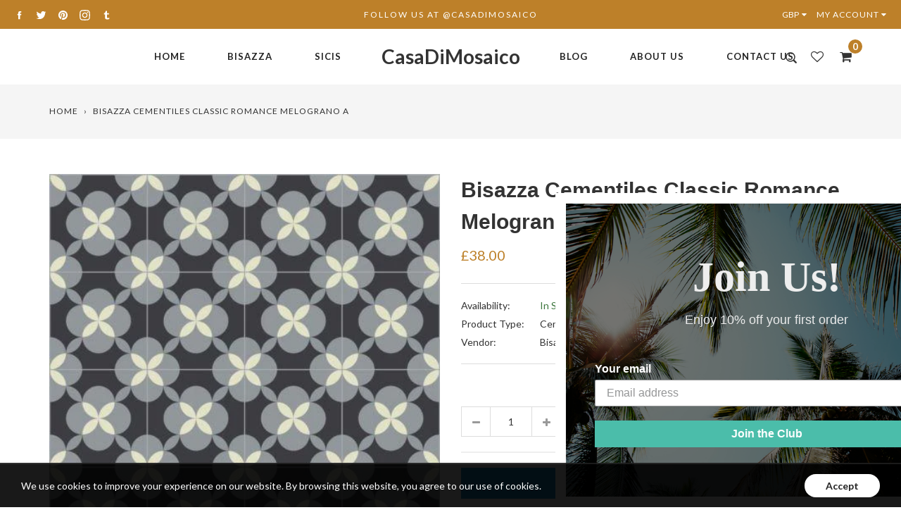

--- FILE ---
content_type: text/html; charset=utf-8
request_url: https://casadimosaico.com/products/bisazza-cementiles-classic-romance-melograno-a
body_size: 21960
content:
<!doctype html>
<!--[if IE 9]> <html class="ie9 no-js supports-no-cookies" lang="en"> <![endif]-->
<!--[if (gt IE 9)|!(IE)]><!--> <html class="no-js supports-no-cookies" lang="en"> <!--<![endif]-->
<head>
  <meta charset="utf-8">
  <meta http-equiv="X-UA-Compatible" content="IE=edge">
  <meta name="viewport" content="width=device-width,initial-scale=1,maximum-scale=1.0,user-scalable=0">
  <meta name="theme-color" content="#bd8029">
  <link rel="canonical" href="https://casadimosaico.com/products/bisazza-cementiles-classic-romance-melograno-a">

  

  
  <title>
    Bisazza Cementiles Classic Romance Melograno A
    
    
    
      &ndash; CasaDiMosaico
    
  </title>

  
    <meta name="description" content="Bisazza Cementiles Classic Romance Melograno A">
  

  
<meta property="og:site_name" content="CasaDiMosaico">
<meta property="og:url" content="https://casadimosaico.com/products/bisazza-cementiles-classic-romance-melograno-a">
<meta property="og:title" content="Bisazza Cementiles Classic Romance Melograno A">
<meta property="og:type" content="product">
<meta property="og:description" content="Bisazza Cementiles Classic Romance Melograno A"><meta property="og:price:amount" content="38.00">
  <meta property="og:price:currency" content="GBP"><meta property="og:image" content="http://casadimosaico.com/cdn/shop/products/Bisazza_Cementiles_Couture_Eden_Seattle_9c03237f-7bb6-4b04-968e-157c4c45116f_1024x1024.jpg?v=1535489186">
<meta property="og:image:secure_url" content="https://casadimosaico.com/cdn/shop/products/Bisazza_Cementiles_Couture_Eden_Seattle_9c03237f-7bb6-4b04-968e-157c4c45116f_1024x1024.jpg?v=1535489186">

<meta name="twitter:site" content="@Casadimosaico">
<meta name="twitter:card" content="summary_large_image">
<meta name="twitter:title" content="Bisazza Cementiles Classic Romance Melograno A">
<meta name="twitter:description" content="Bisazza Cementiles Classic Romance Melograno A">


  <link href="//casadimosaico.com/cdn/shop/t/4/assets/theme.scss.css?v=134962712543092164711656105861" rel="stylesheet" type="text/css" media="all" />
  <script src="//casadimosaico.com/cdn/shop/t/4/assets/fonts.js?v=71452181137153509891535488713" type="text/javascript"></script>

  <script>
    document.documentElement.className = document.documentElement.className.replace('no-js', 'js');

    window.theme = {
      strings: {
        selectOption: "Select option",
        addToCart: "Add to Cart",
        addedToCart: "This item has been added to cart",
        addedToCartShort: "Added to cart",
        soldOut: "Sold Out",
        unavailable: "Unavailable",
        outofstock: "Out of Stock",
        instock: "In Stock",
        willBeInstockAfter: "Will be in stock after [DATE]",
        willBeInstockSoon: "Will be in stock soon",
        onlyLeft: "Only [NUMBER] left",
        from: "From",
        newsletterProblem: "Oops... something\u0026#39;s wrong. Try again later or contact store\u0026#39;s owner for more details.",
        viewCart: "View cart",
        continueShopping: "Continue shopping"
      },
      moneyFormat: "£{{amount}}"
    };
  </script>

  

  <script src="https://use.fontawesome.com/346bea463b.js"></script>
  <script src="//ajax.googleapis.com/ajax/libs/jquery/2.2.3/jquery.min.js"></script>
  <script src="//casadimosaico.com/cdn/shopifycloud/storefront/assets/themes_support/api.jquery-7ab1a3a4.js" type="text/javascript"></script>

  <script src="//maps.googleapis.com/maps/api/js?key=AIzaSyATeio6S37rEm3xtqsyFOOzSp8BVQ5hGis"></script>

  <!--[if (gt IE 9)|!(IE)]><!--><script src="//casadimosaico.com/cdn/shop/t/4/assets/vendor.js?v=21644514555221047231535488704" defer="defer"></script><!--<![endif]-->
  <!--[if lt IE 9]><script src="//casadimosaico.com/cdn/shop/t/4/assets/vendor.js?v=21644514555221047231535488704"></script><![endif]-->

  <!--[if (gt IE 9)|!(IE)]><!--><script src="//casadimosaico.com/cdn/shop/t/4/assets/theme.js?v=139796997375107541251535488704" defer="defer"></script><!--<![endif]-->
  <!--[if lt IE 9]><script src="//casadimosaico.com/cdn/shop/t/4/assets/theme.js?v=139796997375107541251535488704"></script><![endif]-->

  <script>window.performance && window.performance.mark && window.performance.mark('shopify.content_for_header.start');</script><meta name="google-site-verification" content="D8g78FpjgWRW0JUJiV8d9mNO2EGO_ktdgFpa6JBoKyA">
<meta id="shopify-digital-wallet" name="shopify-digital-wallet" content="/3299836022/digital_wallets/dialog">
<meta name="shopify-checkout-api-token" content="514e029c6e301340438659e4d837c938">
<meta id="in-context-paypal-metadata" data-shop-id="3299836022" data-venmo-supported="false" data-environment="production" data-locale="en_US" data-paypal-v4="true" data-currency="GBP">
<link rel="alternate" type="application/json+oembed" href="https://casadimosaico.com/products/bisazza-cementiles-classic-romance-melograno-a.oembed">
<script async="async" src="/checkouts/internal/preloads.js?locale=en-GB"></script>
<script id="shopify-features" type="application/json">{"accessToken":"514e029c6e301340438659e4d837c938","betas":["rich-media-storefront-analytics"],"domain":"casadimosaico.com","predictiveSearch":true,"shopId":3299836022,"locale":"en"}</script>
<script>var Shopify = Shopify || {};
Shopify.shop = "casadimosaico.myshopify.com";
Shopify.locale = "en";
Shopify.currency = {"active":"GBP","rate":"1.0"};
Shopify.country = "GB";
Shopify.theme = {"name":"Virgo v1","id":45446758518,"schema_name":"Virgo","schema_version":"1.2.2","theme_store_id":null,"role":"main"};
Shopify.theme.handle = "null";
Shopify.theme.style = {"id":null,"handle":null};
Shopify.cdnHost = "casadimosaico.com/cdn";
Shopify.routes = Shopify.routes || {};
Shopify.routes.root = "/";</script>
<script type="module">!function(o){(o.Shopify=o.Shopify||{}).modules=!0}(window);</script>
<script>!function(o){function n(){var o=[];function n(){o.push(Array.prototype.slice.apply(arguments))}return n.q=o,n}var t=o.Shopify=o.Shopify||{};t.loadFeatures=n(),t.autoloadFeatures=n()}(window);</script>
<script id="shop-js-analytics" type="application/json">{"pageType":"product"}</script>
<script defer="defer" async type="module" src="//casadimosaico.com/cdn/shopifycloud/shop-js/modules/v2/client.init-shop-cart-sync_D0dqhulL.en.esm.js"></script>
<script defer="defer" async type="module" src="//casadimosaico.com/cdn/shopifycloud/shop-js/modules/v2/chunk.common_CpVO7qML.esm.js"></script>
<script type="module">
  await import("//casadimosaico.com/cdn/shopifycloud/shop-js/modules/v2/client.init-shop-cart-sync_D0dqhulL.en.esm.js");
await import("//casadimosaico.com/cdn/shopifycloud/shop-js/modules/v2/chunk.common_CpVO7qML.esm.js");

  window.Shopify.SignInWithShop?.initShopCartSync?.({"fedCMEnabled":true,"windoidEnabled":true});

</script>
<script>(function() {
  var isLoaded = false;
  function asyncLoad() {
    if (isLoaded) return;
    isLoaded = true;
    var urls = ["https:\/\/static.klaviyo.com\/onsite\/js\/LqbhLK\/klaviyo.js?company_id=LqbhLK\u0026shop=casadimosaico.myshopify.com"];
    for (var i = 0; i < urls.length; i++) {
      var s = document.createElement('script');
      s.type = 'text/javascript';
      s.async = true;
      s.src = urls[i];
      var x = document.getElementsByTagName('script')[0];
      x.parentNode.insertBefore(s, x);
    }
  };
  if(window.attachEvent) {
    window.attachEvent('onload', asyncLoad);
  } else {
    window.addEventListener('load', asyncLoad, false);
  }
})();</script>
<script id="__st">var __st={"a":3299836022,"offset":0,"reqid":"9f9b1d4d-5bf7-45ca-a6d9-d06e761e1080-1765242097","pageurl":"casadimosaico.com\/products\/bisazza-cementiles-classic-romance-melograno-a","u":"ba0a22b87c89","p":"product","rtyp":"product","rid":2047830425718};</script>
<script>window.ShopifyPaypalV4VisibilityTracking = true;</script>
<script id="captcha-bootstrap">!function(){'use strict';const t='contact',e='account',n='new_comment',o=[[t,t],['blogs',n],['comments',n],[t,'customer']],c=[[e,'customer_login'],[e,'guest_login'],[e,'recover_customer_password'],[e,'create_customer']],r=t=>t.map((([t,e])=>`form[action*='/${t}']:not([data-nocaptcha='true']) input[name='form_type'][value='${e}']`)).join(','),a=t=>()=>t?[...document.querySelectorAll(t)].map((t=>t.form)):[];function s(){const t=[...o],e=r(t);return a(e)}const i='password',u='form_key',d=['recaptcha-v3-token','g-recaptcha-response','h-captcha-response',i],f=()=>{try{return window.sessionStorage}catch{return}},m='__shopify_v',_=t=>t.elements[u];function p(t,e,n=!1){try{const o=window.sessionStorage,c=JSON.parse(o.getItem(e)),{data:r}=function(t){const{data:e,action:n}=t;return t[m]||n?{data:e,action:n}:{data:t,action:n}}(c);for(const[e,n]of Object.entries(r))t.elements[e]&&(t.elements[e].value=n);n&&o.removeItem(e)}catch(o){console.error('form repopulation failed',{error:o})}}const l='form_type',E='cptcha';function T(t){t.dataset[E]=!0}const w=window,h=w.document,L='Shopify',v='ce_forms',y='captcha';let A=!1;((t,e)=>{const n=(g='f06e6c50-85a8-45c8-87d0-21a2b65856fe',I='https://cdn.shopify.com/shopifycloud/storefront-forms-hcaptcha/ce_storefront_forms_captcha_hcaptcha.v1.5.2.iife.js',D={infoText:'Protected by hCaptcha',privacyText:'Privacy',termsText:'Terms'},(t,e,n)=>{const o=w[L][v],c=o.bindForm;if(c)return c(t,g,e,D).then(n);var r;o.q.push([[t,g,e,D],n]),r=I,A||(h.body.append(Object.assign(h.createElement('script'),{id:'captcha-provider',async:!0,src:r})),A=!0)});var g,I,D;w[L]=w[L]||{},w[L][v]=w[L][v]||{},w[L][v].q=[],w[L][y]=w[L][y]||{},w[L][y].protect=function(t,e){n(t,void 0,e),T(t)},Object.freeze(w[L][y]),function(t,e,n,w,h,L){const[v,y,A,g]=function(t,e,n){const i=e?o:[],u=t?c:[],d=[...i,...u],f=r(d),m=r(i),_=r(d.filter((([t,e])=>n.includes(e))));return[a(f),a(m),a(_),s()]}(w,h,L),I=t=>{const e=t.target;return e instanceof HTMLFormElement?e:e&&e.form},D=t=>v().includes(t);t.addEventListener('submit',(t=>{const e=I(t);if(!e)return;const n=D(e)&&!e.dataset.hcaptchaBound&&!e.dataset.recaptchaBound,o=_(e),c=g().includes(e)&&(!o||!o.value);(n||c)&&t.preventDefault(),c&&!n&&(function(t){try{if(!f())return;!function(t){const e=f();if(!e)return;const n=_(t);if(!n)return;const o=n.value;o&&e.removeItem(o)}(t);const e=Array.from(Array(32),(()=>Math.random().toString(36)[2])).join('');!function(t,e){_(t)||t.append(Object.assign(document.createElement('input'),{type:'hidden',name:u})),t.elements[u].value=e}(t,e),function(t,e){const n=f();if(!n)return;const o=[...t.querySelectorAll(`input[type='${i}']`)].map((({name:t})=>t)),c=[...d,...o],r={};for(const[a,s]of new FormData(t).entries())c.includes(a)||(r[a]=s);n.setItem(e,JSON.stringify({[m]:1,action:t.action,data:r}))}(t,e)}catch(e){console.error('failed to persist form',e)}}(e),e.submit())}));const S=(t,e)=>{t&&!t.dataset[E]&&(n(t,e.some((e=>e===t))),T(t))};for(const o of['focusin','change'])t.addEventListener(o,(t=>{const e=I(t);D(e)&&S(e,y())}));const B=e.get('form_key'),M=e.get(l),P=B&&M;t.addEventListener('DOMContentLoaded',(()=>{const t=y();if(P)for(const e of t)e.elements[l].value===M&&p(e,B);[...new Set([...A(),...v().filter((t=>'true'===t.dataset.shopifyCaptcha))])].forEach((e=>S(e,t)))}))}(h,new URLSearchParams(w.location.search),n,t,e,['guest_login'])})(!0,!0)}();</script>
<script integrity="sha256-52AcMU7V7pcBOXWImdc/TAGTFKeNjmkeM1Pvks/DTgc=" data-source-attribution="shopify.loadfeatures" defer="defer" src="//casadimosaico.com/cdn/shopifycloud/storefront/assets/storefront/load_feature-81c60534.js" crossorigin="anonymous"></script>
<script data-source-attribution="shopify.dynamic_checkout.dynamic.init">var Shopify=Shopify||{};Shopify.PaymentButton=Shopify.PaymentButton||{isStorefrontPortableWallets:!0,init:function(){window.Shopify.PaymentButton.init=function(){};var t=document.createElement("script");t.src="https://casadimosaico.com/cdn/shopifycloud/portable-wallets/latest/portable-wallets.en.js",t.type="module",document.head.appendChild(t)}};
</script>
<script data-source-attribution="shopify.dynamic_checkout.buyer_consent">
  function portableWalletsHideBuyerConsent(e){var t=document.getElementById("shopify-buyer-consent"),n=document.getElementById("shopify-subscription-policy-button");t&&n&&(t.classList.add("hidden"),t.setAttribute("aria-hidden","true"),n.removeEventListener("click",e))}function portableWalletsShowBuyerConsent(e){var t=document.getElementById("shopify-buyer-consent"),n=document.getElementById("shopify-subscription-policy-button");t&&n&&(t.classList.remove("hidden"),t.removeAttribute("aria-hidden"),n.addEventListener("click",e))}window.Shopify?.PaymentButton&&(window.Shopify.PaymentButton.hideBuyerConsent=portableWalletsHideBuyerConsent,window.Shopify.PaymentButton.showBuyerConsent=portableWalletsShowBuyerConsent);
</script>
<script>
  function portableWalletsCleanup(e){e&&e.src&&console.error("Failed to load portable wallets script "+e.src);var t=document.querySelectorAll("shopify-accelerated-checkout .shopify-payment-button__skeleton, shopify-accelerated-checkout-cart .wallet-cart-button__skeleton"),e=document.getElementById("shopify-buyer-consent");for(let e=0;e<t.length;e++)t[e].remove();e&&e.remove()}function portableWalletsNotLoadedAsModule(e){e instanceof ErrorEvent&&"string"==typeof e.message&&e.message.includes("import.meta")&&"string"==typeof e.filename&&e.filename.includes("portable-wallets")&&(window.removeEventListener("error",portableWalletsNotLoadedAsModule),window.Shopify.PaymentButton.failedToLoad=e,"loading"===document.readyState?document.addEventListener("DOMContentLoaded",window.Shopify.PaymentButton.init):window.Shopify.PaymentButton.init())}window.addEventListener("error",portableWalletsNotLoadedAsModule);
</script>

<script type="module" src="https://casadimosaico.com/cdn/shopifycloud/portable-wallets/latest/portable-wallets.en.js" onError="portableWalletsCleanup(this)" crossorigin="anonymous"></script>
<script nomodule>
  document.addEventListener("DOMContentLoaded", portableWalletsCleanup);
</script>

<link id="shopify-accelerated-checkout-styles" rel="stylesheet" media="screen" href="https://casadimosaico.com/cdn/shopifycloud/portable-wallets/latest/accelerated-checkout.css" crossorigin="anonymous">
<style id="shopify-accelerated-checkout-cart">
        #shopify-buyer-consent {
  margin-top: 1em;
  display: inline-block;
  width: 100%;
}

#shopify-buyer-consent.hidden {
  display: none;
}

#shopify-subscription-policy-button {
  background: none;
  border: none;
  padding: 0;
  text-decoration: underline;
  font-size: inherit;
  cursor: pointer;
}

#shopify-subscription-policy-button::before {
  box-shadow: none;
}

      </style>

<script>window.performance && window.performance.mark && window.performance.mark('shopify.content_for_header.end');</script>
<link href="https://monorail-edge.shopifysvc.com" rel="dns-prefetch">
<script>(function(){if ("sendBeacon" in navigator && "performance" in window) {try {var session_token_from_headers = performance.getEntriesByType('navigation')[0].serverTiming.find(x => x.name == '_s').description;} catch {var session_token_from_headers = undefined;}var session_cookie_matches = document.cookie.match(/_shopify_s=([^;]*)/);var session_token_from_cookie = session_cookie_matches && session_cookie_matches.length === 2 ? session_cookie_matches[1] : "";var session_token = session_token_from_headers || session_token_from_cookie || "";function handle_abandonment_event(e) {var entries = performance.getEntries().filter(function(entry) {return /monorail-edge.shopifysvc.com/.test(entry.name);});if (!window.abandonment_tracked && entries.length === 0) {window.abandonment_tracked = true;var currentMs = Date.now();var navigation_start = performance.timing.navigationStart;var payload = {shop_id: 3299836022,url: window.location.href,navigation_start,duration: currentMs - navigation_start,session_token,page_type: "product"};window.navigator.sendBeacon("https://monorail-edge.shopifysvc.com/v1/produce", JSON.stringify({schema_id: "online_store_buyer_site_abandonment/1.1",payload: payload,metadata: {event_created_at_ms: currentMs,event_sent_at_ms: currentMs}}));}}window.addEventListener('pagehide', handle_abandonment_event);}}());</script>
<script id="web-pixels-manager-setup">(function e(e,d,r,n,o){if(void 0===o&&(o={}),!Boolean(null===(a=null===(i=window.Shopify)||void 0===i?void 0:i.analytics)||void 0===a?void 0:a.replayQueue)){var i,a;window.Shopify=window.Shopify||{};var t=window.Shopify;t.analytics=t.analytics||{};var s=t.analytics;s.replayQueue=[],s.publish=function(e,d,r){return s.replayQueue.push([e,d,r]),!0};try{self.performance.mark("wpm:start")}catch(e){}var l=function(){var e={modern:/Edge?\/(1{2}[4-9]|1[2-9]\d|[2-9]\d{2}|\d{4,})\.\d+(\.\d+|)|Firefox\/(1{2}[4-9]|1[2-9]\d|[2-9]\d{2}|\d{4,})\.\d+(\.\d+|)|Chrom(ium|e)\/(9{2}|\d{3,})\.\d+(\.\d+|)|(Maci|X1{2}).+ Version\/(15\.\d+|(1[6-9]|[2-9]\d|\d{3,})\.\d+)([,.]\d+|)( \(\w+\)|)( Mobile\/\w+|) Safari\/|Chrome.+OPR\/(9{2}|\d{3,})\.\d+\.\d+|(CPU[ +]OS|iPhone[ +]OS|CPU[ +]iPhone|CPU IPhone OS|CPU iPad OS)[ +]+(15[._]\d+|(1[6-9]|[2-9]\d|\d{3,})[._]\d+)([._]\d+|)|Android:?[ /-](13[3-9]|1[4-9]\d|[2-9]\d{2}|\d{4,})(\.\d+|)(\.\d+|)|Android.+Firefox\/(13[5-9]|1[4-9]\d|[2-9]\d{2}|\d{4,})\.\d+(\.\d+|)|Android.+Chrom(ium|e)\/(13[3-9]|1[4-9]\d|[2-9]\d{2}|\d{4,})\.\d+(\.\d+|)|SamsungBrowser\/([2-9]\d|\d{3,})\.\d+/,legacy:/Edge?\/(1[6-9]|[2-9]\d|\d{3,})\.\d+(\.\d+|)|Firefox\/(5[4-9]|[6-9]\d|\d{3,})\.\d+(\.\d+|)|Chrom(ium|e)\/(5[1-9]|[6-9]\d|\d{3,})\.\d+(\.\d+|)([\d.]+$|.*Safari\/(?![\d.]+ Edge\/[\d.]+$))|(Maci|X1{2}).+ Version\/(10\.\d+|(1[1-9]|[2-9]\d|\d{3,})\.\d+)([,.]\d+|)( \(\w+\)|)( Mobile\/\w+|) Safari\/|Chrome.+OPR\/(3[89]|[4-9]\d|\d{3,})\.\d+\.\d+|(CPU[ +]OS|iPhone[ +]OS|CPU[ +]iPhone|CPU IPhone OS|CPU iPad OS)[ +]+(10[._]\d+|(1[1-9]|[2-9]\d|\d{3,})[._]\d+)([._]\d+|)|Android:?[ /-](13[3-9]|1[4-9]\d|[2-9]\d{2}|\d{4,})(\.\d+|)(\.\d+|)|Mobile Safari.+OPR\/([89]\d|\d{3,})\.\d+\.\d+|Android.+Firefox\/(13[5-9]|1[4-9]\d|[2-9]\d{2}|\d{4,})\.\d+(\.\d+|)|Android.+Chrom(ium|e)\/(13[3-9]|1[4-9]\d|[2-9]\d{2}|\d{4,})\.\d+(\.\d+|)|Android.+(UC? ?Browser|UCWEB|U3)[ /]?(15\.([5-9]|\d{2,})|(1[6-9]|[2-9]\d|\d{3,})\.\d+)\.\d+|SamsungBrowser\/(5\.\d+|([6-9]|\d{2,})\.\d+)|Android.+MQ{2}Browser\/(14(\.(9|\d{2,})|)|(1[5-9]|[2-9]\d|\d{3,})(\.\d+|))(\.\d+|)|K[Aa][Ii]OS\/(3\.\d+|([4-9]|\d{2,})\.\d+)(\.\d+|)/},d=e.modern,r=e.legacy,n=navigator.userAgent;return n.match(d)?"modern":n.match(r)?"legacy":"unknown"}(),u="modern"===l?"modern":"legacy",c=(null!=n?n:{modern:"",legacy:""})[u],f=function(e){return[e.baseUrl,"/wpm","/b",e.hashVersion,"modern"===e.buildTarget?"m":"l",".js"].join("")}({baseUrl:d,hashVersion:r,buildTarget:u}),m=function(e){var d=e.version,r=e.bundleTarget,n=e.surface,o=e.pageUrl,i=e.monorailEndpoint;return{emit:function(e){var a=e.status,t=e.errorMsg,s=(new Date).getTime(),l=JSON.stringify({metadata:{event_sent_at_ms:s},events:[{schema_id:"web_pixels_manager_load/3.1",payload:{version:d,bundle_target:r,page_url:o,status:a,surface:n,error_msg:t},metadata:{event_created_at_ms:s}}]});if(!i)return console&&console.warn&&console.warn("[Web Pixels Manager] No Monorail endpoint provided, skipping logging."),!1;try{return self.navigator.sendBeacon.bind(self.navigator)(i,l)}catch(e){}var u=new XMLHttpRequest;try{return u.open("POST",i,!0),u.setRequestHeader("Content-Type","text/plain"),u.send(l),!0}catch(e){return console&&console.warn&&console.warn("[Web Pixels Manager] Got an unhandled error while logging to Monorail."),!1}}}}({version:r,bundleTarget:l,surface:e.surface,pageUrl:self.location.href,monorailEndpoint:e.monorailEndpoint});try{o.browserTarget=l,function(e){var d=e.src,r=e.async,n=void 0===r||r,o=e.onload,i=e.onerror,a=e.sri,t=e.scriptDataAttributes,s=void 0===t?{}:t,l=document.createElement("script"),u=document.querySelector("head"),c=document.querySelector("body");if(l.async=n,l.src=d,a&&(l.integrity=a,l.crossOrigin="anonymous"),s)for(var f in s)if(Object.prototype.hasOwnProperty.call(s,f))try{l.dataset[f]=s[f]}catch(e){}if(o&&l.addEventListener("load",o),i&&l.addEventListener("error",i),u)u.appendChild(l);else{if(!c)throw new Error("Did not find a head or body element to append the script");c.appendChild(l)}}({src:f,async:!0,onload:function(){if(!function(){var e,d;return Boolean(null===(d=null===(e=window.Shopify)||void 0===e?void 0:e.analytics)||void 0===d?void 0:d.initialized)}()){var d=window.webPixelsManager.init(e)||void 0;if(d){var r=window.Shopify.analytics;r.replayQueue.forEach((function(e){var r=e[0],n=e[1],o=e[2];d.publishCustomEvent(r,n,o)})),r.replayQueue=[],r.publish=d.publishCustomEvent,r.visitor=d.visitor,r.initialized=!0}}},onerror:function(){return m.emit({status:"failed",errorMsg:"".concat(f," has failed to load")})},sri:function(e){var d=/^sha384-[A-Za-z0-9+/=]+$/;return"string"==typeof e&&d.test(e)}(c)?c:"",scriptDataAttributes:o}),m.emit({status:"loading"})}catch(e){m.emit({status:"failed",errorMsg:(null==e?void 0:e.message)||"Unknown error"})}}})({shopId: 3299836022,storefrontBaseUrl: "https://casadimosaico.com",extensionsBaseUrl: "https://extensions.shopifycdn.com/cdn/shopifycloud/web-pixels-manager",monorailEndpoint: "https://monorail-edge.shopifysvc.com/unstable/produce_batch",surface: "storefront-renderer",enabledBetaFlags: ["2dca8a86"],webPixelsConfigList: [{"id":"354549878","configuration":"{\"config\":\"{\\\"pixel_id\\\":\\\"GT-MQJQ29S\\\",\\\"target_country\\\":\\\"GB\\\",\\\"gtag_events\\\":[{\\\"type\\\":\\\"purchase\\\",\\\"action_label\\\":\\\"MC-ETFX0FQ91P\\\"},{\\\"type\\\":\\\"page_view\\\",\\\"action_label\\\":\\\"MC-ETFX0FQ91P\\\"},{\\\"type\\\":\\\"view_item\\\",\\\"action_label\\\":\\\"MC-ETFX0FQ91P\\\"}],\\\"enable_monitoring_mode\\\":false}\"}","eventPayloadVersion":"v1","runtimeContext":"OPEN","scriptVersion":"b2a88bafab3e21179ed38636efcd8a93","type":"APP","apiClientId":1780363,"privacyPurposes":[],"dataSharingAdjustments":{"protectedCustomerApprovalScopes":["read_customer_address","read_customer_email","read_customer_name","read_customer_personal_data","read_customer_phone"]}},{"id":"shopify-app-pixel","configuration":"{}","eventPayloadVersion":"v1","runtimeContext":"STRICT","scriptVersion":"0450","apiClientId":"shopify-pixel","type":"APP","privacyPurposes":["ANALYTICS","MARKETING"]},{"id":"shopify-custom-pixel","eventPayloadVersion":"v1","runtimeContext":"LAX","scriptVersion":"0450","apiClientId":"shopify-pixel","type":"CUSTOM","privacyPurposes":["ANALYTICS","MARKETING"]}],isMerchantRequest: false,initData: {"shop":{"name":"CasaDiMosaico","paymentSettings":{"currencyCode":"GBP"},"myshopifyDomain":"casadimosaico.myshopify.com","countryCode":"GB","storefrontUrl":"https:\/\/casadimosaico.com"},"customer":null,"cart":null,"checkout":null,"productVariants":[{"price":{"amount":38.0,"currencyCode":"GBP"},"product":{"title":"Bisazza Cementiles Classic Romance Melograno A","vendor":"Bisazza","id":"2047830425718","untranslatedTitle":"Bisazza Cementiles Classic Romance Melograno A","url":"\/products\/bisazza-cementiles-classic-romance-melograno-a","type":"Cementiles"},"id":"19047968637046","image":{"src":"\/\/casadimosaico.com\/cdn\/shop\/products\/Bisazza_Cementiles_Couture_Eden_Seattle_9c03237f-7bb6-4b04-968e-157c4c45116f.jpg?v=1535489186"},"sku":"","title":"Default Title","untranslatedTitle":"Default Title"}],"purchasingCompany":null},},"https://casadimosaico.com/cdn","ae1676cfwd2530674p4253c800m34e853cb",{"modern":"","legacy":""},{"shopId":"3299836022","storefrontBaseUrl":"https:\/\/casadimosaico.com","extensionBaseUrl":"https:\/\/extensions.shopifycdn.com\/cdn\/shopifycloud\/web-pixels-manager","surface":"storefront-renderer","enabledBetaFlags":"[\"2dca8a86\"]","isMerchantRequest":"false","hashVersion":"ae1676cfwd2530674p4253c800m34e853cb","publish":"custom","events":"[[\"page_viewed\",{}],[\"product_viewed\",{\"productVariant\":{\"price\":{\"amount\":38.0,\"currencyCode\":\"GBP\"},\"product\":{\"title\":\"Bisazza Cementiles Classic Romance Melograno A\",\"vendor\":\"Bisazza\",\"id\":\"2047830425718\",\"untranslatedTitle\":\"Bisazza Cementiles Classic Romance Melograno A\",\"url\":\"\/products\/bisazza-cementiles-classic-romance-melograno-a\",\"type\":\"Cementiles\"},\"id\":\"19047968637046\",\"image\":{\"src\":\"\/\/casadimosaico.com\/cdn\/shop\/products\/Bisazza_Cementiles_Couture_Eden_Seattle_9c03237f-7bb6-4b04-968e-157c4c45116f.jpg?v=1535489186\"},\"sku\":\"\",\"title\":\"Default Title\",\"untranslatedTitle\":\"Default Title\"}}]]"});</script><script>
  window.ShopifyAnalytics = window.ShopifyAnalytics || {};
  window.ShopifyAnalytics.meta = window.ShopifyAnalytics.meta || {};
  window.ShopifyAnalytics.meta.currency = 'GBP';
  var meta = {"product":{"id":2047830425718,"gid":"gid:\/\/shopify\/Product\/2047830425718","vendor":"Bisazza","type":"Cementiles","variants":[{"id":19047968637046,"price":3800,"name":"Bisazza Cementiles Classic Romance Melograno A","public_title":null,"sku":""}],"remote":false},"page":{"pageType":"product","resourceType":"product","resourceId":2047830425718}};
  for (var attr in meta) {
    window.ShopifyAnalytics.meta[attr] = meta[attr];
  }
</script>
<script class="analytics">
  (function () {
    var customDocumentWrite = function(content) {
      var jquery = null;

      if (window.jQuery) {
        jquery = window.jQuery;
      } else if (window.Checkout && window.Checkout.$) {
        jquery = window.Checkout.$;
      }

      if (jquery) {
        jquery('body').append(content);
      }
    };

    var hasLoggedConversion = function(token) {
      if (token) {
        return document.cookie.indexOf('loggedConversion=' + token) !== -1;
      }
      return false;
    }

    var setCookieIfConversion = function(token) {
      if (token) {
        var twoMonthsFromNow = new Date(Date.now());
        twoMonthsFromNow.setMonth(twoMonthsFromNow.getMonth() + 2);

        document.cookie = 'loggedConversion=' + token + '; expires=' + twoMonthsFromNow;
      }
    }

    var trekkie = window.ShopifyAnalytics.lib = window.trekkie = window.trekkie || [];
    if (trekkie.integrations) {
      return;
    }
    trekkie.methods = [
      'identify',
      'page',
      'ready',
      'track',
      'trackForm',
      'trackLink'
    ];
    trekkie.factory = function(method) {
      return function() {
        var args = Array.prototype.slice.call(arguments);
        args.unshift(method);
        trekkie.push(args);
        return trekkie;
      };
    };
    for (var i = 0; i < trekkie.methods.length; i++) {
      var key = trekkie.methods[i];
      trekkie[key] = trekkie.factory(key);
    }
    trekkie.load = function(config) {
      trekkie.config = config || {};
      trekkie.config.initialDocumentCookie = document.cookie;
      var first = document.getElementsByTagName('script')[0];
      var script = document.createElement('script');
      script.type = 'text/javascript';
      script.onerror = function(e) {
        var scriptFallback = document.createElement('script');
        scriptFallback.type = 'text/javascript';
        scriptFallback.onerror = function(error) {
                var Monorail = {
      produce: function produce(monorailDomain, schemaId, payload) {
        var currentMs = new Date().getTime();
        var event = {
          schema_id: schemaId,
          payload: payload,
          metadata: {
            event_created_at_ms: currentMs,
            event_sent_at_ms: currentMs
          }
        };
        return Monorail.sendRequest("https://" + monorailDomain + "/v1/produce", JSON.stringify(event));
      },
      sendRequest: function sendRequest(endpointUrl, payload) {
        // Try the sendBeacon API
        if (window && window.navigator && typeof window.navigator.sendBeacon === 'function' && typeof window.Blob === 'function' && !Monorail.isIos12()) {
          var blobData = new window.Blob([payload], {
            type: 'text/plain'
          });

          if (window.navigator.sendBeacon(endpointUrl, blobData)) {
            return true;
          } // sendBeacon was not successful

        } // XHR beacon

        var xhr = new XMLHttpRequest();

        try {
          xhr.open('POST', endpointUrl);
          xhr.setRequestHeader('Content-Type', 'text/plain');
          xhr.send(payload);
        } catch (e) {
          console.log(e);
        }

        return false;
      },
      isIos12: function isIos12() {
        return window.navigator.userAgent.lastIndexOf('iPhone; CPU iPhone OS 12_') !== -1 || window.navigator.userAgent.lastIndexOf('iPad; CPU OS 12_') !== -1;
      }
    };
    Monorail.produce('monorail-edge.shopifysvc.com',
      'trekkie_storefront_load_errors/1.1',
      {shop_id: 3299836022,
      theme_id: 45446758518,
      app_name: "storefront",
      context_url: window.location.href,
      source_url: "//casadimosaico.com/cdn/s/trekkie.storefront.94e7babdf2ec3663c2b14be7d5a3b25b9303ebb0.min.js"});

        };
        scriptFallback.async = true;
        scriptFallback.src = '//casadimosaico.com/cdn/s/trekkie.storefront.94e7babdf2ec3663c2b14be7d5a3b25b9303ebb0.min.js';
        first.parentNode.insertBefore(scriptFallback, first);
      };
      script.async = true;
      script.src = '//casadimosaico.com/cdn/s/trekkie.storefront.94e7babdf2ec3663c2b14be7d5a3b25b9303ebb0.min.js';
      first.parentNode.insertBefore(script, first);
    };
    trekkie.load(
      {"Trekkie":{"appName":"storefront","development":false,"defaultAttributes":{"shopId":3299836022,"isMerchantRequest":null,"themeId":45446758518,"themeCityHash":"13978643044240266788","contentLanguage":"en","currency":"GBP","eventMetadataId":"4677fd34-e9ea-47d5-91a6-e6e623746e22"},"isServerSideCookieWritingEnabled":true,"monorailRegion":"shop_domain","enabledBetaFlags":["f0df213a"]},"Session Attribution":{},"S2S":{"facebookCapiEnabled":false,"source":"trekkie-storefront-renderer","apiClientId":580111}}
    );

    var loaded = false;
    trekkie.ready(function() {
      if (loaded) return;
      loaded = true;

      window.ShopifyAnalytics.lib = window.trekkie;

      var originalDocumentWrite = document.write;
      document.write = customDocumentWrite;
      try { window.ShopifyAnalytics.merchantGoogleAnalytics.call(this); } catch(error) {};
      document.write = originalDocumentWrite;

      window.ShopifyAnalytics.lib.page(null,{"pageType":"product","resourceType":"product","resourceId":2047830425718,"shopifyEmitted":true});

      var match = window.location.pathname.match(/checkouts\/(.+)\/(thank_you|post_purchase)/)
      var token = match? match[1]: undefined;
      if (!hasLoggedConversion(token)) {
        setCookieIfConversion(token);
        window.ShopifyAnalytics.lib.track("Viewed Product",{"currency":"GBP","variantId":19047968637046,"productId":2047830425718,"productGid":"gid:\/\/shopify\/Product\/2047830425718","name":"Bisazza Cementiles Classic Romance Melograno A","price":"38.00","sku":"","brand":"Bisazza","variant":null,"category":"Cementiles","nonInteraction":true,"remote":false},undefined,undefined,{"shopifyEmitted":true});
      window.ShopifyAnalytics.lib.track("monorail:\/\/trekkie_storefront_viewed_product\/1.1",{"currency":"GBP","variantId":19047968637046,"productId":2047830425718,"productGid":"gid:\/\/shopify\/Product\/2047830425718","name":"Bisazza Cementiles Classic Romance Melograno A","price":"38.00","sku":"","brand":"Bisazza","variant":null,"category":"Cementiles","nonInteraction":true,"remote":false,"referer":"https:\/\/casadimosaico.com\/products\/bisazza-cementiles-classic-romance-melograno-a"});
      }
    });


        var eventsListenerScript = document.createElement('script');
        eventsListenerScript.async = true;
        eventsListenerScript.src = "//casadimosaico.com/cdn/shopifycloud/storefront/assets/shop_events_listener-3da45d37.js";
        document.getElementsByTagName('head')[0].appendChild(eventsListenerScript);

})();</script>
<script
  defer
  src="https://casadimosaico.com/cdn/shopifycloud/perf-kit/shopify-perf-kit-2.1.2.min.js"
  data-application="storefront-renderer"
  data-shop-id="3299836022"
  data-render-region="gcp-us-east1"
  data-page-type="product"
  data-theme-instance-id="45446758518"
  data-theme-name="Virgo"
  data-theme-version="1.2.2"
  data-monorail-region="shop_domain"
  data-resource-timing-sampling-rate="10"
  data-shs="true"
  data-shs-beacon="true"
  data-shs-export-with-fetch="true"
  data-shs-logs-sample-rate="1"
></script>
</head>

<body id="bisazza-cementiles-classic-romance-melograno-a" class="template-product">

  <a class="in-page-link visually-hidden skip-link" href="#MainContent">Skip to content</a>

  <header>
  <div id="shopify-section-header" class="shopify-section"><style></style>

<div class="announcement-bar announcement-bar--header02  announcement-bar--header-fixed "><div class="announcement">
  <div class="grid">
    <div class="grid__item one-quarter medium-down--hide"><div class="connect"><ul class="connect__list"><li>
          <a href="https://www.facebook.com/casadimosaico" title="CasaDiMosaico on Facebook">
            <svg aria-hidden="true" focusable="false" role="presentation" class="icon icon-facebook" viewBox="0 0 512 512"><path d="M288 192v-38.1c0-17.2 3.8-25.9 30.5-25.9H352V64h-55.9c-68.5 0-91.1 31.4-91.1 85.3V192h-45v64h45v192h83V256h56.4l7.6-64h-64z"/></svg>
            <span class="icon-fallback-text">Facebook</span>
          </a>
        </li><li>
          <a href="https://twitter.com/Casadimosaico" title="CasaDiMosaico on Twitter">
            <svg aria-hidden="true" focusable="false" role="presentation" class="icon icon-twitter" viewBox="0 0 512 512"><path d="M492 109.5c-17.4 7.7-36 12.9-55.6 15.3 20-12 35.4-31 42.6-53.6-18.7 11.1-39.4 19.2-61.5 23.5C399.8 75.8 374.6 64 346.8 64c-53.5 0-96.8 43.4-96.8 96.9 0 7.6.8 15 2.5 22.1-80.5-4-151.9-42.6-199.6-101.3-8.3 14.3-13.1 31-13.1 48.7 0 33.6 17.2 63.3 43.2 80.7-16-.4-31-4.8-44-12.1v1.2c0 47 33.4 86.1 77.7 95-8.1 2.2-16.7 3.4-25.5 3.4-6.2 0-12.3-.6-18.2-1.8 12.3 38.5 48.1 66.5 90.5 67.3-33.1 26-74.9 41.5-120.3 41.5-7.8 0-15.5-.5-23.1-1.4C62.8 432 113.7 448 168.3 448 346.6 448 444 300.3 444 172.2c0-4.2-.1-8.4-.3-12.5C462.6 146 479 129 492 109.5z"/></svg>
            <span class="icon-fallback-text">Twitter</span>
          </a>
        </li><li>
          <a href="https://www.pinterest.com/casadimosaico" title="CasaDiMosaico on Pinterest">
            <svg aria-hidden="true" focusable="false" role="presentation" class="icon icon-pinterest" viewBox="0 0 512 512"><path d="M256 32C132.3 32 32 132.3 32 256c0 91.7 55.2 170.5 134.1 205.2-.6-15.6-.1-34.4 3.9-51.4 4.3-18.2 28.8-122.1 28.8-122.1s-7.2-14.3-7.2-35.4c0-33.2 19.2-58 43.2-58 20.4 0 30.2 15.3 30.2 33.6 0 20.5-13.1 51.1-19.8 79.5-5.6 23.8 11.9 43.1 35.4 43.1 42.4 0 71-54.5 71-119.1 0-49.1-33.1-85.8-93.2-85.8-67.9 0-110.3 50.7-110.3 107.3 0 19.5 5.8 33.3 14.8 43.9 4.1 4.9 4.7 6.9 3.2 12.5-1.1 4.1-3.5 14-4.6 18-1.5 5.7-6.1 7.7-11.2 5.6-31.3-12.8-45.9-47-45.9-85.6 0-63.6 53.7-139.9 160.1-139.9 85.5 0 141.8 61.9 141.8 128.3 0 87.9-48.9 153.5-120.9 153.5-24.2 0-46.9-13.1-54.7-27.9 0 0-13 51.6-15.8 61.6-4.7 17.3-14 34.5-22.5 48 20.1 5.9 41.4 9.2 63.5 9.2 123.7 0 224-100.3 224-224C480 132.3 379.7 32 256 32z"/></svg>
            <span class="icon-fallback-text">Pinterest</span>
          </a>
        </li><li>
          <a href="https://www.instagram.com/casadimosaico" title="CasaDiMosaico on Instagram">
            <svg aria-hidden="true" focusable="false" role="presentation" class="icon icon-instagram" viewBox="0 0 512 512"><path d="M256 49.5c67.3 0 75.2.3 101.8 1.5 24.6 1.1 37.9 5.2 46.8 8.7 11.8 4.6 20.2 10 29 18.8s14.3 17.2 18.8 29c3.4 8.9 7.6 22.2 8.7 46.8 1.2 26.6 1.5 34.5 1.5 101.8s-.3 75.2-1.5 101.8c-1.1 24.6-5.2 37.9-8.7 46.8-4.6 11.8-10 20.2-18.8 29s-17.2 14.3-29 18.8c-8.9 3.4-22.2 7.6-46.8 8.7-26.6 1.2-34.5 1.5-101.8 1.5s-75.2-.3-101.8-1.5c-24.6-1.1-37.9-5.2-46.8-8.7-11.8-4.6-20.2-10-29-18.8s-14.3-17.2-18.8-29c-3.4-8.9-7.6-22.2-8.7-46.8-1.2-26.6-1.5-34.5-1.5-101.8s.3-75.2 1.5-101.8c1.1-24.6 5.2-37.9 8.7-46.8 4.6-11.8 10-20.2 18.8-29s17.2-14.3 29-18.8c8.9-3.4 22.2-7.6 46.8-8.7 26.6-1.3 34.5-1.5 101.8-1.5m0-45.4c-68.4 0-77 .3-103.9 1.5C125.3 6.8 107 11.1 91 17.3c-16.6 6.4-30.6 15.1-44.6 29.1-14 14-22.6 28.1-29.1 44.6-6.2 16-10.5 34.3-11.7 61.2C4.4 179 4.1 187.6 4.1 256s.3 77 1.5 103.9c1.2 26.8 5.5 45.1 11.7 61.2 6.4 16.6 15.1 30.6 29.1 44.6 14 14 28.1 22.6 44.6 29.1 16 6.2 34.3 10.5 61.2 11.7 26.9 1.2 35.4 1.5 103.9 1.5s77-.3 103.9-1.5c26.8-1.2 45.1-5.5 61.2-11.7 16.6-6.4 30.6-15.1 44.6-29.1 14-14 22.6-28.1 29.1-44.6 6.2-16 10.5-34.3 11.7-61.2 1.2-26.9 1.5-35.4 1.5-103.9s-.3-77-1.5-103.9c-1.2-26.8-5.5-45.1-11.7-61.2-6.4-16.6-15.1-30.6-29.1-44.6-14-14-28.1-22.6-44.6-29.1-16-6.2-34.3-10.5-61.2-11.7-27-1.1-35.6-1.4-104-1.4z"/><path d="M256 126.6c-71.4 0-129.4 57.9-129.4 129.4s58 129.4 129.4 129.4 129.4-58 129.4-129.4-58-129.4-129.4-129.4zm0 213.4c-46.4 0-84-37.6-84-84s37.6-84 84-84 84 37.6 84 84-37.6 84-84 84z"/><circle cx="390.5" cy="121.5" r="30.2"/></svg>
            <span class="icon-fallback-text">Instagram</span>
          </a>
        </li><li>
          <a href="https://casadimosaico.tumblr.com/" title="CasaDiMosaico on Tumblr">
            <svg aria-hidden="true" focusable="false" role="presentation" class="icon icon-tumblr" viewBox="0 0 512 512"><path d="M321.2 396.3c-11.8 0-22.4-2.8-31.5-8.3-6.9-4.1-11.5-9.6-14-16.4-2.6-6.9-3.6-22.3-3.6-46.4V224h96v-64h-96V48h-61.9c-2.7 21.5-7.5 44.7-14.5 58.6-7 13.9-14 25.8-25.6 35.7-11.6 9.9-25.6 17.9-41.9 23.3V224h48v140.4c0 19 2 33.5 5.9 43.5 4 10 11.1 19.5 21.4 28.4 10.3 8.9 22.8 15.7 37.3 20.5 14.6 4.8 31.4 7.2 50.4 7.2 16.7 0 30.3-1.7 44.7-5.1 14.4-3.4 30.5-9.3 48.2-17.6v-65.6c-20.9 13.7-41.8 20.6-62.9 20.6z"/></svg>
            <span class="icon-fallback-text">Tumblr</span>
          </a>
        </li></ul>
</div>

</div>
    <div class="grid__item one-half small--one-whole"><div class="announcement__text text-center medium--text-left">Follow US at @CasaDiMosaico
</div></div>
    <div class="grid__item one-quarter medium--one-half small--hide text-right"><label class="currency-picker__wrapper medium-down--hide">
  <select class="currency-picker medium-down--hide" name="currencies" style="display: inline; width: auto; vertical-align: inherit;">
  
  
  <option value="GBP" selected="selected">GBP</option>
  
    
  
    
    <option value="EUR">EUR</option>
    
  
    
    <option value="USD">USD</option>
    
  
    
    <option value="CAD">CAD</option>
    
  
    
    <option value="AUD">AUD</option>
    
  
    
    <option value="JPY">JPY</option>
    
  
    
    <option value="INR">INR</option>
    
  
  </select>
  <i class="fa fa-caret-down"></i>
</label>

<div class="dropdown announcement__customer">
        <a data-toggle="dropdown" aria-haspopup="true" aria-expanded="false">
          My Account
          <i class="fa fa-caret-down"></i>
        </a>
        <ul class="dropdown-menu dropdown-menu-right">
  
    <li>
      <a href="/account/login" id="customer_login_link">Log in</a>
    </li>
    <li>
      <a href="/account/register" id="customer_register_link">Create account</a>
    </li>
  
</ul>

      </div></div>
  </div>
</div>

</div>

<div class="header header02  header--fixed   header--announcement ">

  
  <div class="header__main">
  <div class="page-width">
    <div class="grid">
      <div class="grid__item one-whole">
        <div role="banner">
  <h1 itemscope itemtype="http://schema.org/Organization" class="logo">
    <a href="/" itemprop="url" class="site-logo">
      
        CasaDiMosaico
      
    </a>
  </h1>
</div>

      </div>

      <div class="header__extra">
  <a class="header__search-btn js_header__search-btn">
    <svg aria-hidden="true" focusable="false" role="presentation" class="icon icon-search" viewBox="0 0 512 512"><path fill="#444" d="M102 341c-65-66-65-173 0-239 32-32 75-49 120-49s87 17 119 49c66 66 66 173 0 239-32 32-74 50-119 50s-88-18-120-50m397 109L398 349c61-85 54-204-23-280-42-43-97-64-153-64S111 26 69 69c-85 84-85 222 0 306 42 43 97 64 153 64 45 0 89-14 127-42l101 102c7 6 16 10 24 10 9 0 18-4 25-10 13-14 13-35 0-49"/></svg>
  </a><a href="" class="header__wishlist-btn small--hide">
    <i class="fa fa-heart-o"></i>
  </a><div class="header__cart__wrapper">
    <a class="header__cart-btn js-header-cart-btn" href="/cart"data-cart-type="dropdown">
      <i class="fa fa-shopping-cart"></i>
      <span class="js-cart-count">0</span>
    </a><div class="cart-widget js-cart-widget">
        <div class="mini-cart mini-cart--dropdown">
  <div class="shopping-cart">
    <div class="shopping-cart-header">
      <span class="cart-icon">
        <i class="fa fa-shopping-cart"></i>
        <span>0</span>
      </span>
      <div class="shopping-cart-total">
        <span class="shopping-cart-total-label">Subtotal:</span>
        <span class="shopping-cart-total-value">£0.00</span>
      </div>
    </div> <!--end shopping-cart-header -->

    <ul class="shopping-cart-items"><li class="empty">
    <span class="empty-icon"><svg aria-hidden="true" focusable="false" role="presentation" class="icon icon-cart-outline" viewBox="0 0 512 512"><path d="M160 400c-13.248 0-24 10.752-24 24s10.752 24 24 24 24-10.752 24-24-10.752-24-24-24zm0 32c-4.411 0-8-3.589-8-8s3.589-8 8-8 8 3.589 8 8-3.589 8-8 8zM384.5 400c-13.248 0-24 10.752-24 24s10.752 24 24 24 24-10.752 24-24-10.752-24-24-24zm0 32c-4.411 0-8-3.589-8-8s3.589-8 8-8 8 3.589 8 8-3.589 8-8 8zM448 128L123.177 95.646c-1.628-6.972-4.369-14.66-11.838-20.667C102.025 67.489 86.982 64 64 64v16.001c18.614 0 31.167 2.506 37.312 7.447 4.458 3.585 5.644 8.423 7.165 15.989l-.024.004 42.052 233.638c2.413 14.422 7.194 25.209 13.291 32.986C171.043 379.312 180.533 384 192 384h240v-16H192c-4.727 0-19.136.123-25.749-33.755l-5.429-30.16L432 256l16-128zm-29.41 114.348l-260.601 45.99-31.732-176.3 303.869 30.608-11.536 99.702z"/></svg></span>
    Your cart is currently empty.
  </li></ul>


    <div class="shopping-cart-footer">
      <a href="/cart" class="btn btn--rounded btn--block shopping-cart-checkout">View Cart</a>
      <a href="/checkout" class="btn btn--rounded btn--block btn--outline">Check Out</a>
    </div>

    <div class="shopping-cart__loading">
      <i class="fa fa-spinner"></i>
    </div>
  </div>
</div>

      </div></div>
</div>
<div class="header__off-canvas large-up--hide">
  <a href="javascript:" class="header__off-canvas-btn js-mobile-nav-open">
    <svg aria-hidden="true" focusable="false" role="presentation" class="icon icon-bars" viewBox="0 0 19 22"><path d="M18.857 16.5v1.571c0 .43-.356.786-.786.786H.785a.791.791 0 0 1-.786-.786V16.5c0-.43.356-.786.786-.786h17.286c.43 0 .786.356.786.786zm0-6.286v1.571c0 .43-.356.786-.786.786H.785a.791.791 0 0 1-.786-.786v-1.571c0-.43.356-.786.786-.786h17.286c.43 0 .786.356.786.786zm0-6.285V5.5c0 .43-.356.786-.786.786H.785A.791.791 0 0 1-.001 5.5V3.929c0-.43.356-.786.786-.786h17.286c.43 0 .786.356.786.786z"/></svg>
  </a>
</div>


      <div class="grid__item one-whole medium-down--hide">
        <nav role="navigation"><ul class="site-nav"><li class="">
            <a href="/" class="site-nav__link">Home</a>
          </li><li class="">
            <a href="/collections" class="site-nav__link">Bisazza</a>
          </li><li class="">
            <a href="/collections" class="site-nav__link">Sicis</a>
          </li><li class="">
            <a href="/blogs/casa-di-mosaico-blog" class="site-nav__link">Blog</a>
          </li><li class="">
            <a href="/pages/about-us" class="site-nav__link">About Us</a>
          </li><li class="">
            <a href="/pages/contact-us" class="site-nav__link">Contact Us</a>
          </li></ul></nav>

      </div>
    </div>
  </div>
</div>


  <div class="header__search js_header__search">
  <div class="header__search-bar js_header__search-bar">
    <div class="header__search-wrap">
      <form action="/search" method="get" role="search">
        <label for="Search" class="label-hidden">
          Search our store
        </label>
        <input type="search"
               name="q"
               id="Search"
               class="header__search-input js_header__search-input"
               value=""
               placeholder="Search our store">
        <a href="javascript:;" class="close">
          <svg aria-hidden="true" focusable="false" role="presentation" class="icon icon-close" viewBox="0 0 20 20"><path fill="#444" d="M15.89 14.696l-4.734-4.734 4.717-4.717c.4-.4.37-1.085-.03-1.485s-1.085-.43-1.485-.03L9.641 8.447 4.97 3.776c-.4-.4-1.085-.37-1.485.03s-.43 1.085-.03 1.485l4.671 4.671-4.688 4.688c-.4.4-.37 1.085.03 1.485s1.085.43 1.485.03l4.688-4.687 4.734 4.734c.4.4 1.085.37 1.485-.03s.43-1.085.03-1.485z"/></svg>
        </a>
      </form>
      <ul class="header__search-results clearfix" id="search-results"></ul>
      <div class="header__search-loading">
        <div class="header__search-loading-icon" id="js-search-loading">
        <svg aria-hidden="true" focusable="false" role="presentation" class="icon icon-loading" viewBox="0 0 512 512"><path d="M479.8 226.1c-1.4-8.7-3.1-17.3-5.3-25.8-2.8-10.8-6.4-21.5-10.8-31.8-8.9-21.2-21.1-41-35.9-58.6-16-18.9-35.3-35.2-56.7-47.7C350 49.8 327 41 303 36.1c-12.4-2.5-24.9-4-37.6-4.1-9.9-.1-19.8.3-29.6 1.2-25.5 2.5-50.7 9.6-73.9 20.5-19.9 9.4-38.4 21.6-54.8 36.2-16.4 14.6-30.7 31.6-42.2 50.3-12.7 20.8-22.2 43.5-27.4 67.3-4.2 19-6.2 38.6-5.2 58.1.9 18.9 3.8 37.8 9.5 55.9 3.6 11.5 7.9 22.7 13.3 33.6 5.3 10.7 11.5 21 18.4 30.7 13.8 19.3 30.6 36.4 49.8 50.5 19.6 14.5 41.7 25.7 64.9 33.1 24.2 7.7 49.9 11.3 75.3 10.4 24.8-.8 49.4-5.6 72.6-14.5 22.3-8.6 43.2-20.9 61.5-36.3 9.2-7.8 17.4-16.6 25.1-25.9 7.8-9.4 14.8-19.3 20.6-30 5-9.2 9.2-18.8 12.8-28.5 1.8-4.8 3.5-9.6 4.9-14.6 1.5-5.3 2.6-10.8 3.6-16.2 1.5-8.5 2.1-17.3 1.3-25.9-.7 3.8-1.3 7.5-2.2 11.2-1.1 4.3-2.5 8.5-4.1 12.6-3.2 8.7-7.2 17.1-11 25.5-4.9 10.7-10.6 20.9-16.8 30.8-3.2 5.1-6.5 10.1-10.1 14.9-3.6 4.8-7.7 9.4-11.8 13.9-8.2 9.1-17.1 17.2-27 24.4-10.1 7.4-20.8 13.9-32.1 19.3-22.6 11-47.3 17.6-72.3 19.8-25.6 2.2-51.7-.3-76.3-7.6-23.4-6.9-45.6-18.1-65.1-32.8-18.9-14.3-35.3-31.9-48.2-51.8C75.4 347.8 66.1 324.9 61 301c-1.3-6.2-2.3-12.6-3-18.9-.6-5.4-1.1-10.9-1.3-16.4-.3-11.3.4-23 2.1-34.2 3.7-24.6 11.7-48.3 24.1-69.9 11-19.3 25.3-36.7 42.1-51.4 16.8-14.8 36-26.7 56.8-35.1 12-4.9 24.6-8.5 37.4-10.9 6.5-1.2 13-2.2 19.5-2.7 3.2-.3 6.3-.3 9.5-.6 1.3 0 2.6.1 3.9.1 21.7-.4 43.5 2.4 64.2 8.9 22.3 7 43.3 18.3 61.5 33 19.1 15.4 35 34.4 47 55.8 10.2 18.2 17.5 37.8 21.9 58.2 1 4.7 1.8 9.4 2.6 14.1.7 4.3 3.1 8.3 6.8 10.7 7.8 5.2 18.7 1.7 22.5-6.7 1.3-2.9 1.7-6 1.2-8.9z"/></svg>
        </div>
      </div>
    </div>
  </div>
</div>

  <script>
$(function() {
  // Current Ajax request.
  var currentAjaxRequest = null;
  // Grabbing all search forms on the page, and adding a .search-results list to each.
  var searchForms = $('form[action="/search"]').css('position','relative').each(function() {
    // Grabbing text input.
    var input = $(this).find('input[name="q"]');
    // Adding a list for showing search results.
    var offSet = input.position().top + input.innerHeight();
    // Listening to keyup and change on the text field within these search forms.
    var timeout;

    input.attr('autocomplete', 'off').bind('keyup change', function() {
      // What's the search term?
      var term = $(this).val();
      // What's the search form?
      var form = $(this).closest('form');
      // What's the search URL?
      var searchURL = '/search?type=product&q=' + term;
      // What's the search results list?
      var resultsList = $('#search-results');
      var loading = $('#js-search-loading');

      function doSearch() {
        // If that's a new term and it contains at least 3 characters.
        if (term.length > 0 && term != $(this).attr('data-old-term')) {
          loading.css('opacity', 1);

          // Saving old query.
          $(this).attr('data-old-term', term);
          // Killing any Ajax request that's currently being processed.
          if (currentAjaxRequest != null) currentAjaxRequest.abort();
          // Pulling results.
          currentAjaxRequest = $.get(searchURL + '&view=json', function(data) {
            // Reset results.
            resultsList.html(data).fadeIn(200);
            loading.css('opacity', 0);
          });
        }
      }

      if (timeout) {
        clearTimeout(timeout);
      }

      timeout = setTimeout(function() {
        doSearch();
        clearTimeout(timeout);
        timeout = null;
      }, 750);
    });
  });

  // Clicking outside makes the results disappear.
  document.addEventListener('keyup', function(ev) {
    // escape key.
    if( ev.keyCode == 27 ) {
      $('.search-results').hide();
      $('#js-search-loading').css('opacity', 0);
    }
  });
});
</script>


</div>

<div class="mobile-menu" id="drawer">
  <a href="javascript:;" class="mobile-nav__close js-mobile-nav-close">
    <svg aria-hidden="true" focusable="false" role="presentation" class="icon icon-close" viewBox="0 0 20 20"><path fill="#444" d="M15.89 14.696l-4.734-4.734 4.717-4.717c.4-.4.37-1.085-.03-1.485s-1.085-.43-1.485-.03L9.641 8.447 4.97 3.776c-.4-.4-1.085-.37-1.485.03s-.43 1.085-.03 1.485l4.671 4.671-4.688 4.688c-.4.4-.37 1.085.03 1.485s1.085.43 1.485.03l4.688-4.687 4.734 4.734c.4.4 1.085.37 1.485-.03s.43-1.085.03-1.485z"/></svg>
  </a>
  <div class="mobile-menu__inner">
    <div class="mobile-menu__extra"><label class="currency-picker__wrapper large-up--hide">
  <select class="currency-picker large-up--hide" name="currencies" style="display: inline; width: auto; vertical-align: inherit;">
  
  
  <option value="GBP" selected="selected">GBP</option>
  
    
  
    
    <option value="EUR">EUR</option>
    
  
    
    <option value="USD">USD</option>
    
  
    
    <option value="CAD">CAD</option>
    
  
    
    <option value="AUD">AUD</option>
    
  
    
    <option value="JPY">JPY</option>
    
  
    
    <option value="INR">INR</option>
    
  
  </select>
  <i class="fa fa-caret-down"></i>
</label>

<div class="mobile-menu__link"><a href="/account">
            <i class="fa fa-user-circle"></i>
          </a><a href="">
              <i class="fa fa-heart-o"></i>
          </a><a class="header__cart-btn" href="/cart">
          <i class="fa fa-shopping-cart"></i>
          <span class="js-cart-count">0</span>
        </a>
      </div>
    </div>
    <nav role="navigation"><ul class="mobile-nav"><li class="">
                <a href="/" class="mobile-nav__link">Home</a>
              </li><li class="">
                <a href="/collections" class="mobile-nav__link">Bisazza</a>
              </li><li class="">
                <a href="/collections" class="mobile-nav__link">Sicis</a>
              </li><li class="">
                <a href="/blogs/casa-di-mosaico-blog" class="mobile-nav__link">Blog</a>
              </li><li class="">
                <a href="/pages/about-us" class="mobile-nav__link">About Us</a>
              </li><li class="">
                <a href="/pages/contact-us" class="mobile-nav__link">Contact Us</a>
              </li></ul></nav>
  </div>
  <div class="mobile-nav__footer">
    
      <div class="connect"><ul class="connect__list"><li>
          <a href="https://www.facebook.com/casadimosaico" title="CasaDiMosaico on Facebook">
            <svg aria-hidden="true" focusable="false" role="presentation" class="icon icon-facebook" viewBox="0 0 512 512"><path d="M288 192v-38.1c0-17.2 3.8-25.9 30.5-25.9H352V64h-55.9c-68.5 0-91.1 31.4-91.1 85.3V192h-45v64h45v192h83V256h56.4l7.6-64h-64z"/></svg>
            <span class="icon-fallback-text">Facebook</span>
          </a>
        </li><li>
          <a href="https://twitter.com/Casadimosaico" title="CasaDiMosaico on Twitter">
            <svg aria-hidden="true" focusable="false" role="presentation" class="icon icon-twitter" viewBox="0 0 512 512"><path d="M492 109.5c-17.4 7.7-36 12.9-55.6 15.3 20-12 35.4-31 42.6-53.6-18.7 11.1-39.4 19.2-61.5 23.5C399.8 75.8 374.6 64 346.8 64c-53.5 0-96.8 43.4-96.8 96.9 0 7.6.8 15 2.5 22.1-80.5-4-151.9-42.6-199.6-101.3-8.3 14.3-13.1 31-13.1 48.7 0 33.6 17.2 63.3 43.2 80.7-16-.4-31-4.8-44-12.1v1.2c0 47 33.4 86.1 77.7 95-8.1 2.2-16.7 3.4-25.5 3.4-6.2 0-12.3-.6-18.2-1.8 12.3 38.5 48.1 66.5 90.5 67.3-33.1 26-74.9 41.5-120.3 41.5-7.8 0-15.5-.5-23.1-1.4C62.8 432 113.7 448 168.3 448 346.6 448 444 300.3 444 172.2c0-4.2-.1-8.4-.3-12.5C462.6 146 479 129 492 109.5z"/></svg>
            <span class="icon-fallback-text">Twitter</span>
          </a>
        </li><li>
          <a href="https://www.pinterest.com/casadimosaico" title="CasaDiMosaico on Pinterest">
            <svg aria-hidden="true" focusable="false" role="presentation" class="icon icon-pinterest" viewBox="0 0 512 512"><path d="M256 32C132.3 32 32 132.3 32 256c0 91.7 55.2 170.5 134.1 205.2-.6-15.6-.1-34.4 3.9-51.4 4.3-18.2 28.8-122.1 28.8-122.1s-7.2-14.3-7.2-35.4c0-33.2 19.2-58 43.2-58 20.4 0 30.2 15.3 30.2 33.6 0 20.5-13.1 51.1-19.8 79.5-5.6 23.8 11.9 43.1 35.4 43.1 42.4 0 71-54.5 71-119.1 0-49.1-33.1-85.8-93.2-85.8-67.9 0-110.3 50.7-110.3 107.3 0 19.5 5.8 33.3 14.8 43.9 4.1 4.9 4.7 6.9 3.2 12.5-1.1 4.1-3.5 14-4.6 18-1.5 5.7-6.1 7.7-11.2 5.6-31.3-12.8-45.9-47-45.9-85.6 0-63.6 53.7-139.9 160.1-139.9 85.5 0 141.8 61.9 141.8 128.3 0 87.9-48.9 153.5-120.9 153.5-24.2 0-46.9-13.1-54.7-27.9 0 0-13 51.6-15.8 61.6-4.7 17.3-14 34.5-22.5 48 20.1 5.9 41.4 9.2 63.5 9.2 123.7 0 224-100.3 224-224C480 132.3 379.7 32 256 32z"/></svg>
            <span class="icon-fallback-text">Pinterest</span>
          </a>
        </li><li>
          <a href="https://www.instagram.com/casadimosaico" title="CasaDiMosaico on Instagram">
            <svg aria-hidden="true" focusable="false" role="presentation" class="icon icon-instagram" viewBox="0 0 512 512"><path d="M256 49.5c67.3 0 75.2.3 101.8 1.5 24.6 1.1 37.9 5.2 46.8 8.7 11.8 4.6 20.2 10 29 18.8s14.3 17.2 18.8 29c3.4 8.9 7.6 22.2 8.7 46.8 1.2 26.6 1.5 34.5 1.5 101.8s-.3 75.2-1.5 101.8c-1.1 24.6-5.2 37.9-8.7 46.8-4.6 11.8-10 20.2-18.8 29s-17.2 14.3-29 18.8c-8.9 3.4-22.2 7.6-46.8 8.7-26.6 1.2-34.5 1.5-101.8 1.5s-75.2-.3-101.8-1.5c-24.6-1.1-37.9-5.2-46.8-8.7-11.8-4.6-20.2-10-29-18.8s-14.3-17.2-18.8-29c-3.4-8.9-7.6-22.2-8.7-46.8-1.2-26.6-1.5-34.5-1.5-101.8s.3-75.2 1.5-101.8c1.1-24.6 5.2-37.9 8.7-46.8 4.6-11.8 10-20.2 18.8-29s17.2-14.3 29-18.8c8.9-3.4 22.2-7.6 46.8-8.7 26.6-1.3 34.5-1.5 101.8-1.5m0-45.4c-68.4 0-77 .3-103.9 1.5C125.3 6.8 107 11.1 91 17.3c-16.6 6.4-30.6 15.1-44.6 29.1-14 14-22.6 28.1-29.1 44.6-6.2 16-10.5 34.3-11.7 61.2C4.4 179 4.1 187.6 4.1 256s.3 77 1.5 103.9c1.2 26.8 5.5 45.1 11.7 61.2 6.4 16.6 15.1 30.6 29.1 44.6 14 14 28.1 22.6 44.6 29.1 16 6.2 34.3 10.5 61.2 11.7 26.9 1.2 35.4 1.5 103.9 1.5s77-.3 103.9-1.5c26.8-1.2 45.1-5.5 61.2-11.7 16.6-6.4 30.6-15.1 44.6-29.1 14-14 22.6-28.1 29.1-44.6 6.2-16 10.5-34.3 11.7-61.2 1.2-26.9 1.5-35.4 1.5-103.9s-.3-77-1.5-103.9c-1.2-26.8-5.5-45.1-11.7-61.2-6.4-16.6-15.1-30.6-29.1-44.6-14-14-28.1-22.6-44.6-29.1-16-6.2-34.3-10.5-61.2-11.7-27-1.1-35.6-1.4-104-1.4z"/><path d="M256 126.6c-71.4 0-129.4 57.9-129.4 129.4s58 129.4 129.4 129.4 129.4-58 129.4-129.4-58-129.4-129.4-129.4zm0 213.4c-46.4 0-84-37.6-84-84s37.6-84 84-84 84 37.6 84 84-37.6 84-84 84z"/><circle cx="390.5" cy="121.5" r="30.2"/></svg>
            <span class="icon-fallback-text">Instagram</span>
          </a>
        </li><li>
          <a href="https://casadimosaico.tumblr.com/" title="CasaDiMosaico on Tumblr">
            <svg aria-hidden="true" focusable="false" role="presentation" class="icon icon-tumblr" viewBox="0 0 512 512"><path d="M321.2 396.3c-11.8 0-22.4-2.8-31.5-8.3-6.9-4.1-11.5-9.6-14-16.4-2.6-6.9-3.6-22.3-3.6-46.4V224h96v-64h-96V48h-61.9c-2.7 21.5-7.5 44.7-14.5 58.6-7 13.9-14 25.8-25.6 35.7-11.6 9.9-25.6 17.9-41.9 23.3V224h48v140.4c0 19 2 33.5 5.9 43.5 4 10 11.1 19.5 21.4 28.4 10.3 8.9 22.8 15.7 37.3 20.5 14.6 4.8 31.4 7.2 50.4 7.2 16.7 0 30.3-1.7 44.7-5.1 14.4-3.4 30.5-9.3 48.2-17.6v-65.6c-20.9 13.7-41.8 20.6-62.9 20.6z"/></svg>
            <span class="icon-fallback-text">Tumblr</span>
          </a>
        </li></ul>
</div>

    
  </div>
</div>


</div>
  </header>

  <main role="main" id="MainContent" class="main-content">
    



<meta itemprop="name" content="Bisazza Cementiles Classic Romance Melograno A">
<meta itemprop="url" content="https://casadimosaico.com/products/bisazza-cementiles-classic-romance-melograno-a?variant=19047968637046">
<meta itemprop="brand" content="Bisazza">
<meta itemprop="image" content="//casadimosaico.com/cdn/shop/products/Bisazza_Cementiles_Couture_Eden_Seattle_9c03237f-7bb6-4b04-968e-157c4c45116f_600x600.jpg?v=1535489186">
<meta itemprop="description" content="Price per m²




Series


Classic




Brand


Bisazza




Type


Cementiles




Module (Per box)


0.48m²




Thickness

14 mm


Tiles per Box
12



The price is subject to additional discount.Estimated shipping in: 35 - 40 days
Email or Call if you have any questions before ordering.">



<div class="product-page__header" >
  <div class="page-width">
    
<nav class="breadcrumb" role="navigation" aria-label="breadcrumbs">
  <a href="/" title="Home"> Home</a>
  
    
    <span aria-hidden="true">&rsaquo;</span>
    <span>Bisazza Cementiles Classic Romance Melograno A</span>
  
</nav>

<!-- .breadcrumbs -->

  </div>
</div>

<div class="product-page__content js-product-container" data-enable-history-state="true" itemscope itemtype="http://schema.org/Product"><div class="page-width">
      <div class="grid">
        <div class="grid__item medium-up--one-half one-whole ">
          <section class="product-gallery-wrapper">
            <div class="product-gallery">
<div
      class="gallery-slider js-gallery-slider-popup gallery-slider--single js-product-slider"
      
        data-fade="true"
        data-infinite="false"
        data-arrows="true"
        
          data-arrow-type="arrow"
        
        data-dots="false"
        
        data-autoplay="false"
        
        
      
      ><div
          class="product-gallery__item"
          >
          <div
            class="rec-fill"
            style="background-image: url(//casadimosaico.com/cdn/shop/products/Bisazza_Cementiles_Couture_Eden_Seattle_9c03237f-7bb6-4b04-968e-157c4c45116f_1024x.jpg?v=1535489186)"
            data-product-single-thumbnail
            >
            <img
              class="img--semantic"
              src="//casadimosaico.com/cdn/shop/products/Bisazza_Cementiles_Couture_Eden_Seattle_9c03237f-7bb6-4b04-968e-157c4c45116f_2048x.jpg?v=1535489186"
              alt="Bisazza Cementiles Classic Romance Melograno A">
          </div>
        </div>
</div></div>

<style>
  .slick-dots {
    margin-bottom: 15px;
  }
</style>

          </section>
        </div>

        <div class="grid__item medium-up--one-half one-whole "><section class="product-info-wrapper "><h1 class="product-info__title">Bisazza Cementiles Classic Romance Melograno A</h1>
            

            <div itemprop="offers" itemscope itemtype="http://schema.org/Offer">
              <meta itemprop="priceCurrency" content="GBP">
              <meta itemprop="price" content="38.0">
              <link itemprop="availability" href="http://schema.org/InStock"><span class="shopify-product-reviews-badge" data-id="2047830425718"></span>
<div class="product-info__price js-price-wrapper">
                <span class="product-info__price--current js-current-price">
                  £38.00
                </span>

                
              </div>

              
                <div class="product-basic-info"><p class="product-basic-info__item">
                      <span class="label">Availability:
                      </span>
                      <span class="content js-availability"></span>
                    </p><p class="product-basic-info__item">
                      <span class="label">Product Type:
                      </span>
                      <a href="/collections/types?q=Cementiles" class="content">Cementiles</a>
                    </p><p class="product-basic-info__item">
                      <span class="label">Vendor:
                      </span>
                      <a href="/collections/vendors?q=Bisazza" class="content">Bisazza</a>
                    </p></div>
              

              <div class="product-form-wrapper">
                
                
                  <form method="post" action="/cart/add" id="product_form_2047830425718" accept-charset="UTF-8" class="shopify-product-form" enctype="multipart/form-data"><input type="hidden" name="form_type" value="product" /><input type="hidden" name="utf8" value="✓" />
                    

<select name="id" class="no-js" data-product-select>
  
    <option
      selected="selected"
      
      value="19047968637046">
        Default Title
    </option>
  
</select>


  
    
    
  



                    <div class="product-action-wrapper js-action-wrapper">
                      <div class="stock out-of-stock js-out-of-stock">
                        <span class="stock__label">Out of Stock</span>
                      </div>
                      <div class="stock unavailable js-unavailable">
                        <span class="stock__label">Unavailable</span>
                      </div>
                      <div class="stock available js-available">
                        <div class="input-group input-quantity clearfix">
                          <label class="visually-hidden" for="Quantity">Quantity</label>
                          <button type="button" class="btn btn--lg quantity-button quantity-button--minus minus">
                            <i class="fa fa-minus"></i>
                          </button>
                          <input type="number" class="input-quantity__value no-spinner js-input-quantity" id="Quantity" name="quantity" value="1" min="1" pattern="[0-9]*">
                          <button type="button" class="btn btn--lg quantity-button quantity-button--plus plus">
                            <i class="fa fa-plus"></i>
                          </button>
                        </div>

                        <button
                          type="submit"
                          name="add"
                          class="btn btn--lg btn--add-to-cart js-virgo-add-to-cart"
                          data-add-to-cart>
                            <span class="add" data-add-to-cart-text>
                              Add to Cart
                            </span>
                            <span class="adding">
                              <i class="fa fa-spinner adding"></i>
                            </span>
                        </button>

                        <div class="payment-divider"><span>Or</span></div>
                        <div data-shopify="payment-button" class="shopify-payment-button"> <shopify-accelerated-checkout recommended="null" fallback="{&quot;name&quot;:&quot;buy_it_now&quot;,&quot;wallet_params&quot;:{}}" access-token="514e029c6e301340438659e4d837c938" buyer-country="GB" buyer-locale="en" buyer-currency="GBP" variant-params="[{&quot;id&quot;:19047968637046,&quot;requiresShipping&quot;:true}]" shop-id="3299836022" disable-compat > <div class="shopify-payment-button__button" role="button" disabled aria-hidden="true" style="background-color: transparent; border: none"> <div class="shopify-payment-button__skeleton">&nbsp;</div> </div> </shopify-accelerated-checkout> <small id="shopify-buyer-consent" class="hidden" aria-hidden="true" data-consent-type="subscription"> This item is a recurring or deferred purchase. By continuing, I agree to the <span id="shopify-subscription-policy-button">cancellation policy</span> and authorize you to charge my payment method at the prices, frequency and dates listed on this page until my order is fulfilled or I cancel, if permitted. </small> </div>
                      </div>
                    </div>
                  <input type="hidden" name="product-id" value="2047830425718" /></form>
                
              </div>

            </div></section><section class="product-detail-wrapper product-detail-wrapper--inside"><div id="shopify-section-product-togglable-tabs" class="shopify-section"><div class="product-tabs product-tabs--style03">
    <!-- Nav tabs -->
    <ul class="nav nav-tabs nav-tabs--left" role="tablist"><li
          role="presentation"
          class="active"
          >
          <a
            href="#block-1547559796765"
            role="tab"
            aria-controls="block-1547559796765"
            data-toggle="tab"
            >
            Description
          </a>
        </li><li
          role="presentation"
          
          >
          <a
            href="#block-1547559806973"
            role="tab"
            aria-controls="block-1547559806973"
            data-toggle="tab"
            >
            Size guide title
          </a>
        </li><li
          role="presentation"
          
          >
          <a
            href="#block-1547559828783"
            role="tab"
            aria-controls="block-1547559828783"
            data-toggle="tab"
            >
            Review
          </a>
        </li></ul>

    <!-- Tab panes -->
    <div class="tab-content"><div
          class="tab-pane fade in active"
          id="block-1547559796765"
          role="tabpanel"
          >
          
<div class="rte">
      <p>Price per m²</p>
<table>
<tbody>
<tr style="height: 35px;">
<td style="height: 35px;">
<p><b>Series</b></p>
</td>
<td style="height: 35px;">
<p><a href="https://www.casadimosaico.com/collections/bisazza-cementiles-classic" title="Bisazza Cementiles Classic">Classic</a></p>
</td>
</tr>
<tr style="height: 35px;">
<td style="height: 35px;">
<p><b>Brand</b></p>
</td>
<td style="height: 35px;">
<p><a href="https://www.casadimosaico.com/collections/bisazza"><span>Bisazza</span></a></p>
</td>
</tr>
<tr style="height: 35px;">
<td style="height: 35px;">
<p><b>Type</b></p>
</td>
<td style="height: 35px;">
<p><a href="https://www.casadimosaico.com/collections/bisazza-cementiles" title="Bisazza Cementiles"><span>Cementiles</span></a></p>
</td>
</tr>
<tr style="height: 35px;">
<td style="height: 35px;">
<p><b>Module (Per box)</b></p>
</td>
<td style="height: 35px;">
<p><span>0.48m²</span></p>
</td>
</tr>
<tr style="height: 34px;">
<td style="height: 34px;">
<p><strong>Thickness</strong></p>
</td>
<td style="height: 34px;">14 mm</td>
</tr>
<tr style="height: 34px;">
<td style="height: 34px;"><b>Tiles per Box</b></td>
<td style="height: 34px;">12</td>
</tr>
</tbody>
</table>
<p><strong class="estimated-shipping-title">The price is subject to<span> </span><u>additional discount</u>.<br>Estimated shipping<span> </span>in:<span> </span></strong><span></span><span class="estimated-shipping-value">35 - 40 days</span></p>
<p><span class="estimated-shipping-value"><a href="mailto:info@casadimosaico.com" title="Email Casa Di Mosaico">Email</a><span> or </span><a href="tel:+442033255144" title="Call Casa Di Mosaico">Call</a><span> if you have any questions before ordering.</span></span></p>
    </div>
        </div><div
          class="tab-pane fade "
          id="block-1547559806973"
          role="tabpanel"
          >
          
<div class="rte">
      <p>Description for size guide</p>
    </div>
        <div class="placeholder-noblocks">
  This section doesn’t currently include any content. Add content to this section using the sidebar.
</div>


        </div><div
          class="tab-pane fade "
          id="block-1547559828783"
          role="tabpanel"
          >
          
<div
      id="shopify-product-reviews"
      data-id="2047830425718"
      >
      
    </div>
        </div></div>
  </div>


</div>
</section><!-- /snippets/social-sharing.liquid -->
<div class="social-sharing">

  
    <a target="_blank" href="//www.facebook.com/sharer.php?u=https://casadimosaico.com/products/bisazza-cementiles-classic-romance-melograno-a" title="Share">
      <svg aria-hidden="true" focusable="false" role="presentation" class="icon icon-facebook" viewBox="0 0 512 512"><path d="M288 192v-38.1c0-17.2 3.8-25.9 30.5-25.9H352V64h-55.9c-68.5 0-91.1 31.4-91.1 85.3V192h-45v64h45v192h83V256h56.4l7.6-64h-64z"/></svg>
      <span class="visually-hidden">Share on Facebook</span>
    </a>
  

  
    <a target="_blank" href="//twitter.com/share?text=Bisazza%20Cementiles%20Classic%20Romance%20Melograno%20A&amp;url=https://casadimosaico.com/products/bisazza-cementiles-classic-romance-melograno-a" title="Tweet">
      <svg aria-hidden="true" focusable="false" role="presentation" class="icon icon-twitter" viewBox="0 0 512 512"><path d="M492 109.5c-17.4 7.7-36 12.9-55.6 15.3 20-12 35.4-31 42.6-53.6-18.7 11.1-39.4 19.2-61.5 23.5C399.8 75.8 374.6 64 346.8 64c-53.5 0-96.8 43.4-96.8 96.9 0 7.6.8 15 2.5 22.1-80.5-4-151.9-42.6-199.6-101.3-8.3 14.3-13.1 31-13.1 48.7 0 33.6 17.2 63.3 43.2 80.7-16-.4-31-4.8-44-12.1v1.2c0 47 33.4 86.1 77.7 95-8.1 2.2-16.7 3.4-25.5 3.4-6.2 0-12.3-.6-18.2-1.8 12.3 38.5 48.1 66.5 90.5 67.3-33.1 26-74.9 41.5-120.3 41.5-7.8 0-15.5-.5-23.1-1.4C62.8 432 113.7 448 168.3 448 346.6 448 444 300.3 444 172.2c0-4.2-.1-8.4-.3-12.5C462.6 146 479 129 492 109.5z"/></svg>
      <span class="visually-hidden">Tweet on Twitter</span>
    </a>
  

  
    <a target="_blank" href="//pinterest.com/pin/create/button/?url=https://casadimosaico.com/products/bisazza-cementiles-classic-romance-melograno-a&amp;media=//casadimosaico.com/cdn/shop/products/Bisazza_Cementiles_Couture_Eden_Seattle_9c03237f-7bb6-4b04-968e-157c4c45116f_1024x1024.jpg?v=1535489186&amp;description=Bisazza%20Cementiles%20Classic%20Romance%20Melograno%20A" title="Pin it">
      <svg aria-hidden="true" focusable="false" role="presentation" class="icon icon-pinterest" viewBox="0 0 512 512"><path d="M256 32C132.3 32 32 132.3 32 256c0 91.7 55.2 170.5 134.1 205.2-.6-15.6-.1-34.4 3.9-51.4 4.3-18.2 28.8-122.1 28.8-122.1s-7.2-14.3-7.2-35.4c0-33.2 19.2-58 43.2-58 20.4 0 30.2 15.3 30.2 33.6 0 20.5-13.1 51.1-19.8 79.5-5.6 23.8 11.9 43.1 35.4 43.1 42.4 0 71-54.5 71-119.1 0-49.1-33.1-85.8-93.2-85.8-67.9 0-110.3 50.7-110.3 107.3 0 19.5 5.8 33.3 14.8 43.9 4.1 4.9 4.7 6.9 3.2 12.5-1.1 4.1-3.5 14-4.6 18-1.5 5.7-6.1 7.7-11.2 5.6-31.3-12.8-45.9-47-45.9-85.6 0-63.6 53.7-139.9 160.1-139.9 85.5 0 141.8 61.9 141.8 128.3 0 87.9-48.9 153.5-120.9 153.5-24.2 0-46.9-13.1-54.7-27.9 0 0-13 51.6-15.8 61.6-4.7 17.3-14 34.5-22.5 48 20.1 5.9 41.4 9.2 63.5 9.2 123.7 0 224-100.3 224-224C480 132.3 379.7 32 256 32z"/></svg>
      <span class="visually-hidden">Pin on Pinterest</span>
    </a>
  

  
    <a target="_blank" href="http://plus.google.com/share?url=https://casadimosaico.com/products/bisazza-cementiles-classic-romance-melograno-a" title="Share on Google Plus">
      <svg aria-hidden="true" focusable="false" role="presentation" class="icon icon-googleplus" viewBox="0 0 512 512"><path d="M242.1 275.6l-18.2-13.7-.1-.1c-5.8-4.6-10-8.3-10-14.7 0-7 5-11.8 10.9-17.4l.5-.4c20-15.2 44.7-34.3 44.7-74.6 0-26.9-11.9-44.7-23.3-57.7h13L320 64H186.5c-25.3 0-62.7 3.2-94.6 28.6l-.1.3C70 110.9 57 137.4 57 163.5c0 21.2 8.7 42.2 23.9 57.4 21.4 21.6 48.3 26.1 67.1 26.1 1.5 0 3 0 4.5-.1-.8 3-1.2 6.3-1.2 10.3 0 10.9 3.6 19.3 8.1 26.2-24 1.9-58.1 6.5-84.9 22.3-39.4 22.7-42.5 56-42.5 65.6 0 38.2 35.7 76.8 115.5 76.8 91.6 0 139.5-49.8 139.5-99 0-37.1-22.8-55.6-44.9-73.5zM116.7 139.9c0-13.4 3-23.5 9.3-30.9 6.5-7.9 18.2-13.1 29-13.1 19.9 0 32.9 15 40.4 27.6 9.2 15.5 14.9 36.1 14.9 53.6 0 4.9 0 20-10.2 29.8-7 6.7-18.7 11.4-28.6 11.4-20.5 0-33.5-14.7-40.7-27-10.4-17.8-14.1-38.2-14.1-51.4zM237.8 368c0 27.4-25.2 44.5-65.8 44.5-48.1 0-80.3-20.6-80.3-51.3 0-26.1 21.5-36.8 37.8-42.5 18.9-6.1 44.3-7.3 50.1-7.3 3.9 0 6.1 0 8.7.2 36.6 25.2 49.5 36.1 49.5 56.4z"/><path d="M402 142V64h-34v78h-80v34h80v81h34v-81h78v-34z"/></svg>
    </a>
  

  
  
    <a target="_blank" data-content="http://casadimosaico.com/cdn/shop/products/Bisazza_Cementiles_Couture_Eden_Seattle_9c03237f-7bb6-4b04-968e-157c4c45116f_1024x1024.jpg?v=1535489186" href="//tumblr.com/widgets/share/tool?canonicalUrl=https://casadimosaico.com/products/bisazza-cementiles-classic-romance-melograno-a" title="Share on Tumblr">
      <svg aria-hidden="true" focusable="false" role="presentation" class="icon icon-tumblr" viewBox="0 0 512 512"><path d="M321.2 396.3c-11.8 0-22.4-2.8-31.5-8.3-6.9-4.1-11.5-9.6-14-16.4-2.6-6.9-3.6-22.3-3.6-46.4V224h96v-64h-96V48h-61.9c-2.7 21.5-7.5 44.7-14.5 58.6-7 13.9-14 25.8-25.6 35.7-11.6 9.9-25.6 17.9-41.9 23.3V224h48v140.4c0 19 2 33.5 5.9 43.5 4 10 11.1 19.5 21.4 28.4 10.3 8.9 22.8 15.7 37.3 20.5 14.6 4.8 31.4 7.2 50.4 7.2 16.7 0 30.3-1.7 44.7-5.1 14.4-3.4 30.5-9.3 48.2-17.6v-65.6c-20.9 13.7-41.8 20.6-62.9 20.6z"/></svg>
    </a>
  
  

  
    <a target="_blank" href="mailto:?subject=Check this https://casadimosaico.com/products/bisazza-cementiles-classic-romance-melograno-a" title="Share via Email">
      <svg aria-hidden="true" focusable="false" role="presentation" class="icon icon-email" viewBox="0 0 512 512"><path d="M448 384V141.8l-131.1 99.8L385 319l-2 2-78.9-69.6L256 288l-48.1-36.6L129 321l-2-2 68-77.4L64 142v242z"/><path d="M439.7 128H72l184 139.9z"/></svg>
    </a>
  

</div>

</div><div class="grid__item one-whole"><div id="shopify-section-related-product" class="shopify-section related-product-section">



  





    
    
<div class="related-product"><aside class="grid">
            <div class="grid__item">
              
                <header class="related-section-header ">
                  <h2 class="related-section-header__title">
                    <span class="related-section-header__text">
                      Recommended
                    </span>
                  </h2>
                </header>
              
              <div
                class="grid grid--normal js-related-product"
                data-col="1"
                >
                <div class=" grid__item medium-up--one-half large-up--one-quarter">
  <div class="product-item product-item--style02 "><div class="product-image"><div class="product-image__img-wrapper">
        <a href="/products/bisazza-cementiles-classic-aura-desert" class="rec-fill text-center ">
          <span class="middle-alignment">&nbsp;</span><img class="fitted-image" src="//casadimosaico.com/cdn/shop/products/Bisazza_Cementiles_Classic_Aura_Desert_600x600.jpg?v=1535489391" alt="Bisazza Cementiles Classic Aura Desert">
        </a></div><div class="interactive-group interactive-group--dark"><a
        class="interactive-item interactive-item--one-third"
        href="/products/bisazza-cementiles-classic-aura-desert"
        >
        <i class="fa fa-eye"></i>
        <span class="interactive-item__label">View Detail</span>
      </a><a href="/cart" class="js-add-to-cart interactive-item interactive-item--one-third" data-variant-id="19048009859190">
          <span class="add"><i class="fa fa-shopping-cart"></i></span>
          <span class="adding"><i class="fa fa-spinner"></i></span>
          <span class="added"><i class="fa fa-shopping-cart"></i></span>
          <span class="interactive-item__label interactive-item__label--add">Add to Cart</span>
          <span class="interactive-item__label interactive-item__label--added">View Cart</span>
        </a><a class="add-to-wishlist js-add-to-wishlist interactive-item interactive-item--one-third" data-product-handle="bisazza-cementiles-classic-aura-desert" href="">
      <span class="add"><i class="fa fa-heart-o"></i></span>
      <span class="adding"><i class="fa fa-spinner adding"></i></span>
      <span class="added"><i class="fa fa-heart added"></i></span>
      <span class="interactive-item__label interactive-item__label--add">Add to Wishlist</span>
      <span class="interactive-item__label interactive-item__label--added">Open wishlist</span>
    </a></div>

</div>

    <div class="product-info"><h2 class="product-title">
          <a href="/products/bisazza-cementiles-classic-aura-desert" title="Bisazza Cementiles Classic Aura Desert">
            Bisazza Cementiles Classic Aura Desert
          </a>
        </h2><span class="shopify-product-reviews-badge" data-id="2047841566838"></span>
<span class="product-price" data-price-wrapper><span class="product-price--current">£74.00</span></span>

</div>
  </div>
</div>

<div class=" grid__item medium-up--one-half large-up--one-quarter">
  <div class="product-item product-item--style02 "><div class="product-image"><div class="product-image__img-wrapper">
        <a href="/products/bisazza-cementiles-classic-aura-platino" class="rec-fill text-center ">
          <span class="middle-alignment">&nbsp;</span><img class="fitted-image" src="//casadimosaico.com/cdn/shop/products/Bisazza_Cementiles_Classic_Aura_Platino_600x600.jpg?v=1535489388" alt="Bisazza Cementiles Classic Aura Platino">
        </a></div><div class="interactive-group interactive-group--dark"><a
        class="interactive-item interactive-item--one-third"
        href="/products/bisazza-cementiles-classic-aura-platino"
        >
        <i class="fa fa-eye"></i>
        <span class="interactive-item__label">View Detail</span>
      </a><a href="/cart" class="js-add-to-cart interactive-item interactive-item--one-third" data-variant-id="19048006647926">
          <span class="add"><i class="fa fa-shopping-cart"></i></span>
          <span class="adding"><i class="fa fa-spinner"></i></span>
          <span class="added"><i class="fa fa-shopping-cart"></i></span>
          <span class="interactive-item__label interactive-item__label--add">Add to Cart</span>
          <span class="interactive-item__label interactive-item__label--added">View Cart</span>
        </a><a class="add-to-wishlist js-add-to-wishlist interactive-item interactive-item--one-third" data-product-handle="bisazza-cementiles-classic-aura-platino" href="">
      <span class="add"><i class="fa fa-heart-o"></i></span>
      <span class="adding"><i class="fa fa-spinner adding"></i></span>
      <span class="added"><i class="fa fa-heart added"></i></span>
      <span class="interactive-item__label interactive-item__label--add">Add to Wishlist</span>
      <span class="interactive-item__label interactive-item__label--added">Open wishlist</span>
    </a></div>

</div>

    <div class="product-info"><h2 class="product-title">
          <a href="/products/bisazza-cementiles-classic-aura-platino" title="Bisazza Cementiles Classic Aura Platino">
            Bisazza Cementiles Classic Aura Platino
          </a>
        </h2><span class="shopify-product-reviews-badge" data-id="2047841402998"></span>
<span class="product-price" data-price-wrapper><span class="product-price--current">£74.00</span></span>

</div>
  </div>
</div>

<div class=" grid__item medium-up--one-half large-up--one-quarter">
  <div class="product-item product-item--style02 "><div class="product-image"><div class="product-image__img-wrapper">
        <a href="/products/bisazza-cementiles-classic-aura-rondine" class="rec-fill text-center ">
          <span class="middle-alignment">&nbsp;</span><img class="fitted-image" src="//casadimosaico.com/cdn/shop/products/Bisazza_Cementiles_Classic_Aura_Rondine_600x600.jpg?v=1535489385" alt="Bisazza Cementiles Classic Aura Rondine">
        </a></div><div class="interactive-group interactive-group--dark"><a
        class="interactive-item interactive-item--one-third"
        href="/products/bisazza-cementiles-classic-aura-rondine"
        >
        <i class="fa fa-eye"></i>
        <span class="interactive-item__label">View Detail</span>
      </a><a href="/cart" class="js-add-to-cart interactive-item interactive-item--one-third" data-variant-id="19048006484086">
          <span class="add"><i class="fa fa-shopping-cart"></i></span>
          <span class="adding"><i class="fa fa-spinner"></i></span>
          <span class="added"><i class="fa fa-shopping-cart"></i></span>
          <span class="interactive-item__label interactive-item__label--add">Add to Cart</span>
          <span class="interactive-item__label interactive-item__label--added">View Cart</span>
        </a><a class="add-to-wishlist js-add-to-wishlist interactive-item interactive-item--one-third" data-product-handle="bisazza-cementiles-classic-aura-rondine" href="">
      <span class="add"><i class="fa fa-heart-o"></i></span>
      <span class="adding"><i class="fa fa-spinner adding"></i></span>
      <span class="added"><i class="fa fa-heart added"></i></span>
      <span class="interactive-item__label interactive-item__label--add">Add to Wishlist</span>
      <span class="interactive-item__label interactive-item__label--added">Open wishlist</span>
    </a></div>

</div>

    <div class="product-info"><h2 class="product-title">
          <a href="/products/bisazza-cementiles-classic-aura-rondine" title="Bisazza Cementiles Classic Aura Rondine">
            Bisazza Cementiles Classic Aura Rondine
          </a>
        </h2><span class="shopify-product-reviews-badge" data-id="2047841271926"></span>
<span class="product-price" data-price-wrapper><span class="product-price--current">£74.00</span></span>

</div>
  </div>
</div>

<div class=" grid__item medium-up--one-half large-up--one-quarter">
  <div class="product-item product-item--style02 "><div class="product-image"><div class="product-image__img-wrapper">
        <a href="/products/bisazza-cementiles-classic-circus-frost" class="rec-fill text-center ">
          <span class="middle-alignment">&nbsp;</span><img class="fitted-image" src="//casadimosaico.com/cdn/shop/products/Bisazza_Cementiles_Classic_Circus_Frost_600x600.jpg?v=1535489378" alt="Bisazza Cementiles Classic Circus Frost">
        </a></div><div class="interactive-group interactive-group--dark"><a
        class="interactive-item interactive-item--one-third"
        href="/products/bisazza-cementiles-classic-circus-frost"
        >
        <i class="fa fa-eye"></i>
        <span class="interactive-item__label">View Detail</span>
      </a><a href="/cart" class="js-add-to-cart interactive-item interactive-item--one-third" data-variant-id="19048006123638">
          <span class="add"><i class="fa fa-shopping-cart"></i></span>
          <span class="adding"><i class="fa fa-spinner"></i></span>
          <span class="added"><i class="fa fa-shopping-cart"></i></span>
          <span class="interactive-item__label interactive-item__label--add">Add to Cart</span>
          <span class="interactive-item__label interactive-item__label--added">View Cart</span>
        </a><a class="add-to-wishlist js-add-to-wishlist interactive-item interactive-item--one-third" data-product-handle="bisazza-cementiles-classic-circus-frost" href="">
      <span class="add"><i class="fa fa-heart-o"></i></span>
      <span class="adding"><i class="fa fa-spinner adding"></i></span>
      <span class="added"><i class="fa fa-heart added"></i></span>
      <span class="interactive-item__label interactive-item__label--add">Add to Wishlist</span>
      <span class="interactive-item__label interactive-item__label--added">Open wishlist</span>
    </a></div>

</div>

    <div class="product-info"><h2 class="product-title">
          <a href="/products/bisazza-cementiles-classic-circus-frost" title="Bisazza Cementiles Classic Circus Frost">
            Bisazza Cementiles Classic Circus Frost
          </a>
        </h2><span class="shopify-product-reviews-badge" data-id="2047840977014"></span>
<span class="product-price" data-price-wrapper><span class="product-price--current">£67.00</span></span>

</div>
  </div>
</div>


              </div>
            </div>
          </aside></div>


</div>
</div></div>
    </div>
    <script type="application/json" data-product-json>
      {"id":2047830425718,"title":"Bisazza Cementiles Classic Romance Melograno A","handle":"bisazza-cementiles-classic-romance-melograno-a","description":"\u003cp\u003ePrice per m²\u003c\/p\u003e\n\u003ctable\u003e\n\u003ctbody\u003e\n\u003ctr style=\"height: 35px;\"\u003e\n\u003ctd style=\"height: 35px;\"\u003e\n\u003cp\u003e\u003cb\u003eSeries\u003c\/b\u003e\u003c\/p\u003e\n\u003c\/td\u003e\n\u003ctd style=\"height: 35px;\"\u003e\n\u003cp\u003e\u003ca href=\"https:\/\/www.casadimosaico.com\/collections\/bisazza-cementiles-classic\" title=\"Bisazza Cementiles Classic\"\u003eClassic\u003c\/a\u003e\u003c\/p\u003e\n\u003c\/td\u003e\n\u003c\/tr\u003e\n\u003ctr style=\"height: 35px;\"\u003e\n\u003ctd style=\"height: 35px;\"\u003e\n\u003cp\u003e\u003cb\u003eBrand\u003c\/b\u003e\u003c\/p\u003e\n\u003c\/td\u003e\n\u003ctd style=\"height: 35px;\"\u003e\n\u003cp\u003e\u003ca href=\"https:\/\/www.casadimosaico.com\/collections\/bisazza\"\u003e\u003cspan\u003eBisazza\u003c\/span\u003e\u003c\/a\u003e\u003c\/p\u003e\n\u003c\/td\u003e\n\u003c\/tr\u003e\n\u003ctr style=\"height: 35px;\"\u003e\n\u003ctd style=\"height: 35px;\"\u003e\n\u003cp\u003e\u003cb\u003eType\u003c\/b\u003e\u003c\/p\u003e\n\u003c\/td\u003e\n\u003ctd style=\"height: 35px;\"\u003e\n\u003cp\u003e\u003ca href=\"https:\/\/www.casadimosaico.com\/collections\/bisazza-cementiles\" title=\"Bisazza Cementiles\"\u003e\u003cspan\u003eCementiles\u003c\/span\u003e\u003c\/a\u003e\u003c\/p\u003e\n\u003c\/td\u003e\n\u003c\/tr\u003e\n\u003ctr style=\"height: 35px;\"\u003e\n\u003ctd style=\"height: 35px;\"\u003e\n\u003cp\u003e\u003cb\u003eModule (Per box)\u003c\/b\u003e\u003c\/p\u003e\n\u003c\/td\u003e\n\u003ctd style=\"height: 35px;\"\u003e\n\u003cp\u003e\u003cspan\u003e0.48m²\u003c\/span\u003e\u003c\/p\u003e\n\u003c\/td\u003e\n\u003c\/tr\u003e\n\u003ctr style=\"height: 34px;\"\u003e\n\u003ctd style=\"height: 34px;\"\u003e\n\u003cp\u003e\u003cstrong\u003eThickness\u003c\/strong\u003e\u003c\/p\u003e\n\u003c\/td\u003e\n\u003ctd style=\"height: 34px;\"\u003e14 mm\u003c\/td\u003e\n\u003c\/tr\u003e\n\u003ctr style=\"height: 34px;\"\u003e\n\u003ctd style=\"height: 34px;\"\u003e\u003cb\u003eTiles per Box\u003c\/b\u003e\u003c\/td\u003e\n\u003ctd style=\"height: 34px;\"\u003e12\u003c\/td\u003e\n\u003c\/tr\u003e\n\u003c\/tbody\u003e\n\u003c\/table\u003e\n\u003cp\u003e\u003cstrong class=\"estimated-shipping-title\"\u003eThe price is subject to\u003cspan\u003e \u003c\/span\u003e\u003cu\u003eadditional discount\u003c\/u\u003e.\u003cbr\u003eEstimated shipping\u003cspan\u003e \u003c\/span\u003ein:\u003cspan\u003e \u003c\/span\u003e\u003c\/strong\u003e\u003cspan\u003e\u003c\/span\u003e\u003cspan class=\"estimated-shipping-value\"\u003e35 - 40 days\u003c\/span\u003e\u003c\/p\u003e\n\u003cp\u003e\u003cspan class=\"estimated-shipping-value\"\u003e\u003ca href=\"mailto:info@casadimosaico.com\" title=\"Email Casa Di Mosaico\"\u003eEmail\u003c\/a\u003e\u003cspan\u003e or \u003c\/span\u003e\u003ca href=\"tel:+442033255144\" title=\"Call Casa Di Mosaico\"\u003eCall\u003c\/a\u003e\u003cspan\u003e if you have any questions before ordering.\u003c\/span\u003e\u003c\/span\u003e\u003c\/p\u003e","published_at":"2018-08-28T21:46:25+01:00","created_at":"2018-08-28T21:46:26+01:00","vendor":"Bisazza","type":"Cementiles","tags":["Bisazza","Cementiles"],"price":3800,"price_min":3800,"price_max":3800,"available":true,"price_varies":false,"compare_at_price":null,"compare_at_price_min":0,"compare_at_price_max":0,"compare_at_price_varies":false,"variants":[{"id":19047968637046,"title":"Default Title","option1":"Default Title","option2":null,"option3":null,"sku":"","requires_shipping":true,"taxable":true,"featured_image":null,"available":true,"name":"Bisazza Cementiles Classic Romance Melograno A","public_title":null,"options":["Default Title"],"price":3800,"weight":0,"compare_at_price":null,"inventory_management":null,"barcode":null,"requires_selling_plan":false,"selling_plan_allocations":[],"quantity_rule":{"min":1,"max":null,"increment":1}}],"images":["\/\/casadimosaico.com\/cdn\/shop\/products\/Bisazza_Cementiles_Couture_Eden_Seattle_9c03237f-7bb6-4b04-968e-157c4c45116f.jpg?v=1535489186"],"featured_image":"\/\/casadimosaico.com\/cdn\/shop\/products\/Bisazza_Cementiles_Couture_Eden_Seattle_9c03237f-7bb6-4b04-968e-157c4c45116f.jpg?v=1535489186","options":["Title"],"media":[{"alt":"Bisazza Cementiles Classic Romance Melograno A","id":3599618539638,"position":1,"preview_image":{"aspect_ratio":0.667,"height":700,"width":467,"src":"\/\/casadimosaico.com\/cdn\/shop\/products\/Bisazza_Cementiles_Couture_Eden_Seattle_9c03237f-7bb6-4b04-968e-157c4c45116f.jpg?v=1535489186"},"aspect_ratio":0.667,"height":700,"media_type":"image","src":"\/\/casadimosaico.com\/cdn\/shop\/products\/Bisazza_Cementiles_Couture_Eden_Seattle_9c03237f-7bb6-4b04-968e-157c4c45116f.jpg?v=1535489186","width":467}],"requires_selling_plan":false,"selling_plan_groups":[],"content":"\u003cp\u003ePrice per m²\u003c\/p\u003e\n\u003ctable\u003e\n\u003ctbody\u003e\n\u003ctr style=\"height: 35px;\"\u003e\n\u003ctd style=\"height: 35px;\"\u003e\n\u003cp\u003e\u003cb\u003eSeries\u003c\/b\u003e\u003c\/p\u003e\n\u003c\/td\u003e\n\u003ctd style=\"height: 35px;\"\u003e\n\u003cp\u003e\u003ca href=\"https:\/\/www.casadimosaico.com\/collections\/bisazza-cementiles-classic\" title=\"Bisazza Cementiles Classic\"\u003eClassic\u003c\/a\u003e\u003c\/p\u003e\n\u003c\/td\u003e\n\u003c\/tr\u003e\n\u003ctr style=\"height: 35px;\"\u003e\n\u003ctd style=\"height: 35px;\"\u003e\n\u003cp\u003e\u003cb\u003eBrand\u003c\/b\u003e\u003c\/p\u003e\n\u003c\/td\u003e\n\u003ctd style=\"height: 35px;\"\u003e\n\u003cp\u003e\u003ca href=\"https:\/\/www.casadimosaico.com\/collections\/bisazza\"\u003e\u003cspan\u003eBisazza\u003c\/span\u003e\u003c\/a\u003e\u003c\/p\u003e\n\u003c\/td\u003e\n\u003c\/tr\u003e\n\u003ctr style=\"height: 35px;\"\u003e\n\u003ctd style=\"height: 35px;\"\u003e\n\u003cp\u003e\u003cb\u003eType\u003c\/b\u003e\u003c\/p\u003e\n\u003c\/td\u003e\n\u003ctd style=\"height: 35px;\"\u003e\n\u003cp\u003e\u003ca href=\"https:\/\/www.casadimosaico.com\/collections\/bisazza-cementiles\" title=\"Bisazza Cementiles\"\u003e\u003cspan\u003eCementiles\u003c\/span\u003e\u003c\/a\u003e\u003c\/p\u003e\n\u003c\/td\u003e\n\u003c\/tr\u003e\n\u003ctr style=\"height: 35px;\"\u003e\n\u003ctd style=\"height: 35px;\"\u003e\n\u003cp\u003e\u003cb\u003eModule (Per box)\u003c\/b\u003e\u003c\/p\u003e\n\u003c\/td\u003e\n\u003ctd style=\"height: 35px;\"\u003e\n\u003cp\u003e\u003cspan\u003e0.48m²\u003c\/span\u003e\u003c\/p\u003e\n\u003c\/td\u003e\n\u003c\/tr\u003e\n\u003ctr style=\"height: 34px;\"\u003e\n\u003ctd style=\"height: 34px;\"\u003e\n\u003cp\u003e\u003cstrong\u003eThickness\u003c\/strong\u003e\u003c\/p\u003e\n\u003c\/td\u003e\n\u003ctd style=\"height: 34px;\"\u003e14 mm\u003c\/td\u003e\n\u003c\/tr\u003e\n\u003ctr style=\"height: 34px;\"\u003e\n\u003ctd style=\"height: 34px;\"\u003e\u003cb\u003eTiles per Box\u003c\/b\u003e\u003c\/td\u003e\n\u003ctd style=\"height: 34px;\"\u003e12\u003c\/td\u003e\n\u003c\/tr\u003e\n\u003c\/tbody\u003e\n\u003c\/table\u003e\n\u003cp\u003e\u003cstrong class=\"estimated-shipping-title\"\u003eThe price is subject to\u003cspan\u003e \u003c\/span\u003e\u003cu\u003eadditional discount\u003c\/u\u003e.\u003cbr\u003eEstimated shipping\u003cspan\u003e \u003c\/span\u003ein:\u003cspan\u003e \u003c\/span\u003e\u003c\/strong\u003e\u003cspan\u003e\u003c\/span\u003e\u003cspan class=\"estimated-shipping-value\"\u003e35 - 40 days\u003c\/span\u003e\u003c\/p\u003e\n\u003cp\u003e\u003cspan class=\"estimated-shipping-value\"\u003e\u003ca href=\"mailto:info@casadimosaico.com\" title=\"Email Casa Di Mosaico\"\u003eEmail\u003c\/a\u003e\u003cspan\u003e or \u003c\/span\u003e\u003ca href=\"tel:+442033255144\" title=\"Call Casa Di Mosaico\"\u003eCall\u003c\/a\u003e\u003cspan\u003e if you have any questions before ordering.\u003c\/span\u003e\u003c\/span\u003e\u003c\/p\u003e"}
    </script>
    <script>
      /**
       * From 2017-12-05, inventory_policy and inventory_quantity are
       * deprecated and can't be retrieved by json filter above but still can
       * be accessed via liquid object (with stores created after 2017-12-05).
       *
       * To keep all functions which require those 2 properties work, those
       * values should be retrieved from liquid and pass to js.
       *
       * @see https://ecommerce.shopify.com/c/api-announcements/t/deprecated-notice-inventory_quantity-and-inventory_policy-fields-in-json-liquid-filter-483506
       */
      var infoStore, defaultInfoStore = {
        policy: 'deny',
        quantity: 0
      };

      window.virgo = window.virgo || {};
      virgo.invInfo = [];

      
        infoStore = JSON.parse(JSON.stringify(defaultInfoStore));
        infoStore.policy = 'deny';
        infoStore.quantity = 1;
        virgo.invInfo.push(infoStore);
      
    </script>
  
</div>
<script>
$(document).ready(function() {
  new theme.Product('.js-product-container');
})
</script>

  </main>

  <footer>
  <div id="shopify-section-footer" class="shopify-section"><div class="footer-widgets">
  <div class="page-width">
    <div class="grid">
      
<div class="grid__item large-up--one-quarter one-half small--one-whole"><div class="gmap-wrapper">
              
                <h3 class="virgo-gmap__title">Find us at</h3>
              
              <div
                class="virgo-gmap virgo-gmap--footer js-gmap-footer"
                data-address="w2 1ns"
                data-lat=""
                data-lng=""
                data-height="200"
                data-zoom-level="1"
                data-map-type="terrain"
                
                data-marker-disable="true"
                data-zoom-control-disable="false"
                data-street-view-control-disable="false"
                data-draggable-control-disable="false"
                data-double-click-zoom-control-disable="false"
                data-scrollwheel-zoom-control-disable="false"
                data-map-type-control-disable="false"
              >&nbsp;</div></div></div>
      
<div class="grid__item large-up--one-quarter one-half small--one-whole"><div class="contact">
              <div class="contact__organization">
                <p itemscope itemtype="http://schema.org/Organization">
                  <a href="/" itemprop="url">
                    
                      CasaDiMosaico
                    
                </a>
                </p>
              </div>
              <div class="contact__message">
                <p><span class="estimated-shipping-value">Tel: <a href="tel:+442033255144" title="Call Casa Di Mosaico">0203 325 5144<br></a></span>Email : <a href="mailto:info@casadimosaico.com" title="Email Casa Di Mosaico">info@casadimosaico.com</a></p>
              </div>
              
                <div class="connect"><ul class="connect__list"><li>
          <a href="https://www.facebook.com/casadimosaico" title="CasaDiMosaico on Facebook">
            <svg aria-hidden="true" focusable="false" role="presentation" class="icon icon-facebook" viewBox="0 0 512 512"><path d="M288 192v-38.1c0-17.2 3.8-25.9 30.5-25.9H352V64h-55.9c-68.5 0-91.1 31.4-91.1 85.3V192h-45v64h45v192h83V256h56.4l7.6-64h-64z"/></svg>
            <span class="icon-fallback-text">Facebook</span>
          </a>
        </li><li>
          <a href="https://twitter.com/Casadimosaico" title="CasaDiMosaico on Twitter">
            <svg aria-hidden="true" focusable="false" role="presentation" class="icon icon-twitter" viewBox="0 0 512 512"><path d="M492 109.5c-17.4 7.7-36 12.9-55.6 15.3 20-12 35.4-31 42.6-53.6-18.7 11.1-39.4 19.2-61.5 23.5C399.8 75.8 374.6 64 346.8 64c-53.5 0-96.8 43.4-96.8 96.9 0 7.6.8 15 2.5 22.1-80.5-4-151.9-42.6-199.6-101.3-8.3 14.3-13.1 31-13.1 48.7 0 33.6 17.2 63.3 43.2 80.7-16-.4-31-4.8-44-12.1v1.2c0 47 33.4 86.1 77.7 95-8.1 2.2-16.7 3.4-25.5 3.4-6.2 0-12.3-.6-18.2-1.8 12.3 38.5 48.1 66.5 90.5 67.3-33.1 26-74.9 41.5-120.3 41.5-7.8 0-15.5-.5-23.1-1.4C62.8 432 113.7 448 168.3 448 346.6 448 444 300.3 444 172.2c0-4.2-.1-8.4-.3-12.5C462.6 146 479 129 492 109.5z"/></svg>
            <span class="icon-fallback-text">Twitter</span>
          </a>
        </li><li>
          <a href="https://www.pinterest.com/casadimosaico" title="CasaDiMosaico on Pinterest">
            <svg aria-hidden="true" focusable="false" role="presentation" class="icon icon-pinterest" viewBox="0 0 512 512"><path d="M256 32C132.3 32 32 132.3 32 256c0 91.7 55.2 170.5 134.1 205.2-.6-15.6-.1-34.4 3.9-51.4 4.3-18.2 28.8-122.1 28.8-122.1s-7.2-14.3-7.2-35.4c0-33.2 19.2-58 43.2-58 20.4 0 30.2 15.3 30.2 33.6 0 20.5-13.1 51.1-19.8 79.5-5.6 23.8 11.9 43.1 35.4 43.1 42.4 0 71-54.5 71-119.1 0-49.1-33.1-85.8-93.2-85.8-67.9 0-110.3 50.7-110.3 107.3 0 19.5 5.8 33.3 14.8 43.9 4.1 4.9 4.7 6.9 3.2 12.5-1.1 4.1-3.5 14-4.6 18-1.5 5.7-6.1 7.7-11.2 5.6-31.3-12.8-45.9-47-45.9-85.6 0-63.6 53.7-139.9 160.1-139.9 85.5 0 141.8 61.9 141.8 128.3 0 87.9-48.9 153.5-120.9 153.5-24.2 0-46.9-13.1-54.7-27.9 0 0-13 51.6-15.8 61.6-4.7 17.3-14 34.5-22.5 48 20.1 5.9 41.4 9.2 63.5 9.2 123.7 0 224-100.3 224-224C480 132.3 379.7 32 256 32z"/></svg>
            <span class="icon-fallback-text">Pinterest</span>
          </a>
        </li><li>
          <a href="https://www.instagram.com/casadimosaico" title="CasaDiMosaico on Instagram">
            <svg aria-hidden="true" focusable="false" role="presentation" class="icon icon-instagram" viewBox="0 0 512 512"><path d="M256 49.5c67.3 0 75.2.3 101.8 1.5 24.6 1.1 37.9 5.2 46.8 8.7 11.8 4.6 20.2 10 29 18.8s14.3 17.2 18.8 29c3.4 8.9 7.6 22.2 8.7 46.8 1.2 26.6 1.5 34.5 1.5 101.8s-.3 75.2-1.5 101.8c-1.1 24.6-5.2 37.9-8.7 46.8-4.6 11.8-10 20.2-18.8 29s-17.2 14.3-29 18.8c-8.9 3.4-22.2 7.6-46.8 8.7-26.6 1.2-34.5 1.5-101.8 1.5s-75.2-.3-101.8-1.5c-24.6-1.1-37.9-5.2-46.8-8.7-11.8-4.6-20.2-10-29-18.8s-14.3-17.2-18.8-29c-3.4-8.9-7.6-22.2-8.7-46.8-1.2-26.6-1.5-34.5-1.5-101.8s.3-75.2 1.5-101.8c1.1-24.6 5.2-37.9 8.7-46.8 4.6-11.8 10-20.2 18.8-29s17.2-14.3 29-18.8c8.9-3.4 22.2-7.6 46.8-8.7 26.6-1.3 34.5-1.5 101.8-1.5m0-45.4c-68.4 0-77 .3-103.9 1.5C125.3 6.8 107 11.1 91 17.3c-16.6 6.4-30.6 15.1-44.6 29.1-14 14-22.6 28.1-29.1 44.6-6.2 16-10.5 34.3-11.7 61.2C4.4 179 4.1 187.6 4.1 256s.3 77 1.5 103.9c1.2 26.8 5.5 45.1 11.7 61.2 6.4 16.6 15.1 30.6 29.1 44.6 14 14 28.1 22.6 44.6 29.1 16 6.2 34.3 10.5 61.2 11.7 26.9 1.2 35.4 1.5 103.9 1.5s77-.3 103.9-1.5c26.8-1.2 45.1-5.5 61.2-11.7 16.6-6.4 30.6-15.1 44.6-29.1 14-14 22.6-28.1 29.1-44.6 6.2-16 10.5-34.3 11.7-61.2 1.2-26.9 1.5-35.4 1.5-103.9s-.3-77-1.5-103.9c-1.2-26.8-5.5-45.1-11.7-61.2-6.4-16.6-15.1-30.6-29.1-44.6-14-14-28.1-22.6-44.6-29.1-16-6.2-34.3-10.5-61.2-11.7-27-1.1-35.6-1.4-104-1.4z"/><path d="M256 126.6c-71.4 0-129.4 57.9-129.4 129.4s58 129.4 129.4 129.4 129.4-58 129.4-129.4-58-129.4-129.4-129.4zm0 213.4c-46.4 0-84-37.6-84-84s37.6-84 84-84 84 37.6 84 84-37.6 84-84 84z"/><circle cx="390.5" cy="121.5" r="30.2"/></svg>
            <span class="icon-fallback-text">Instagram</span>
          </a>
        </li><li>
          <a href="https://casadimosaico.tumblr.com/" title="CasaDiMosaico on Tumblr">
            <svg aria-hidden="true" focusable="false" role="presentation" class="icon icon-tumblr" viewBox="0 0 512 512"><path d="M321.2 396.3c-11.8 0-22.4-2.8-31.5-8.3-6.9-4.1-11.5-9.6-14-16.4-2.6-6.9-3.6-22.3-3.6-46.4V224h96v-64h-96V48h-61.9c-2.7 21.5-7.5 44.7-14.5 58.6-7 13.9-14 25.8-25.6 35.7-11.6 9.9-25.6 17.9-41.9 23.3V224h48v140.4c0 19 2 33.5 5.9 43.5 4 10 11.1 19.5 21.4 28.4 10.3 8.9 22.8 15.7 37.3 20.5 14.6 4.8 31.4 7.2 50.4 7.2 16.7 0 30.3-1.7 44.7-5.1 14.4-3.4 30.5-9.3 48.2-17.6v-65.6c-20.9 13.7-41.8 20.6-62.9 20.6z"/></svg>
            <span class="icon-fallback-text">Tumblr</span>
          </a>
        </li></ul>
</div>

              
            </div></div>
      
<div class="grid__item large-up--one-quarter one-half small--one-whole"><div class="widget__item">
  
  <h3 class="widget__title">WE ACCEPT</h3>
  

  
    <img src="//casadimosaico.com/cdn/shop/files/Trust_Badges.png?v=1613697775"
     srcset="//casadimosaico.com/cdn/shop/files/Trust_Badges.png?v=1613697775 1x, //casadimosaico.com/cdn/shop/files/Trust_Badges@2x.png?v=1613697775 2x"
     alt="CasaDiMosaico" width="200">
  
</div>

</div>
      
<div class="grid__item large-up--one-quarter one-half small--one-whole"><div class="newsletter newsletter--footer">
              
                <h3 class="newsletter__title">Subscribe</h3>
              
              <p>Stay tuned for discounts &amp; stories</p>
              <form role="form" action="https://casadimosaico.us19.list-manage.com/subscribe/post?u=c2fd1834203df6ec0c3951625&amp;id=15125e893c" method="post" target="_blank" class="js-newsletter-form">
                <div class="newsletter__input">
                  <input type="text" class="newsletter__input--text js-newsletter-input" name="EMAIL" value="" placeholder="Email address">
                  <div class="newsletter-popup__response js-newsletter-response"></div>
                  <button type="submit" class="newsletter__input--btn">
                    Subscribe
                  </button>
                </div>
              </form>
            </div></div>
      


      
    </div>
  </div>
</div>


</div>
  <div id="shopify-section-copyright" class="shopify-section"><div class="copyright">
  <div class="page-width">
    <div class="grid">
      <div class="grid__item medium-up--one-half">
        <div class="copyright__text medium-up--text-left small--text-center">
          <small>Copyright © 2018, <a href="#">Casa Di Mosaico</a>.</small>
        </div>
      </div>
      <div class="grid__item medium-up--one-half">
        <div class="medium-up--text-right small--text-center">
          
        </div>
      </div>
    </div>
  </div>
</div>


</div>
  </footer>

  <div class="alert-container js-alert-container"></div>
  <div class="page-loading">
    <div class="loading">
      <i class="fa fa-circle-o-notch"></i>
    </div>
  </div><div class="cookies-law">
  <div class="cookies-law__inner">
    <div class="cookies-law__text">We use cookies to improve your experience on our website. By browsing this website, you agree to our use of cookies.</div>
    <div class="cookies-law__buttons">
      <a
        href="javascript:;"
        class="cookies-law__button cookies-law__button--accept"
        >
        Accept
      </a></div>
  </div>
</div>
<script>
  jQuery(document).ready(function($) {
    var popup = $( '.cookies-law' );
    setTimeout(function() {
      var acceptCookies = function() {
        popup.removeClass('cookies-law--show').addClass('cookies-law--hide');
        Cookies.set('cookies_law', 'accepted', { expires: 60, path: '/' } );
      };

      if( Cookies.get('cookies_law') == 'accepted' ) {
        popup.removeClass('cookies-law--show').addClass('cookies-law--hide');
      } else {
        popup.addClass('cookies-law--show');
        popup.on('click', '.cookies-law__button--accept', function(e) {
          e.preventDefault();
          acceptCookies();
        })
      }
    }, 2500 );
  });
</script><a id="js-back-to-top" class="back-to-top">
      <svg aria-hidden="true" focusable="false" role="presentation" class="icon icon-ios-arrow-up" viewBox="0 0 512 512"><path d="M396.6 352l19.4-20.7L256 160 96 331.3l19.3 20.7L256 201.5z"/></svg>
    </a>

<!-- BOOSTFLOWSCRIPT CODE START -->
<script type="text/javascript">




if(typeof Shopify === 'undefined') {
    Shopify = {};
}

if (!Shopify.shop) {
  Shopify.shop = 'casadimosaico.com';
}
var bfRawUrl = function(){return window.location.href}();
(function (doc, scriptPath) {
    var sc, node, today=new Date(),dd=today.getDate(),mm=today.getMonth()+1,yyyy=today.getFullYear();if(dd<10)dd='0'+dd;if(mm<10)mm='0'+mm;today=yyyy+mm+dd;
    
    sc = doc.createElement("script");
    sc.type = "text/javascript";
    sc.async = !0;
    sc.defer = true;
    sc.src = scriptPath + '?shop=' + Shopify.shop;
    node = doc.getElementsByTagName("script")[0];
    node.parentNode.insertBefore(sc, node);
})(document, 'https:\/\/sdk.boostflow.com\/js\/app.js');
</script>

<!-- BOOSTFLOWSCRIPT CODE END --></body>
</html>
